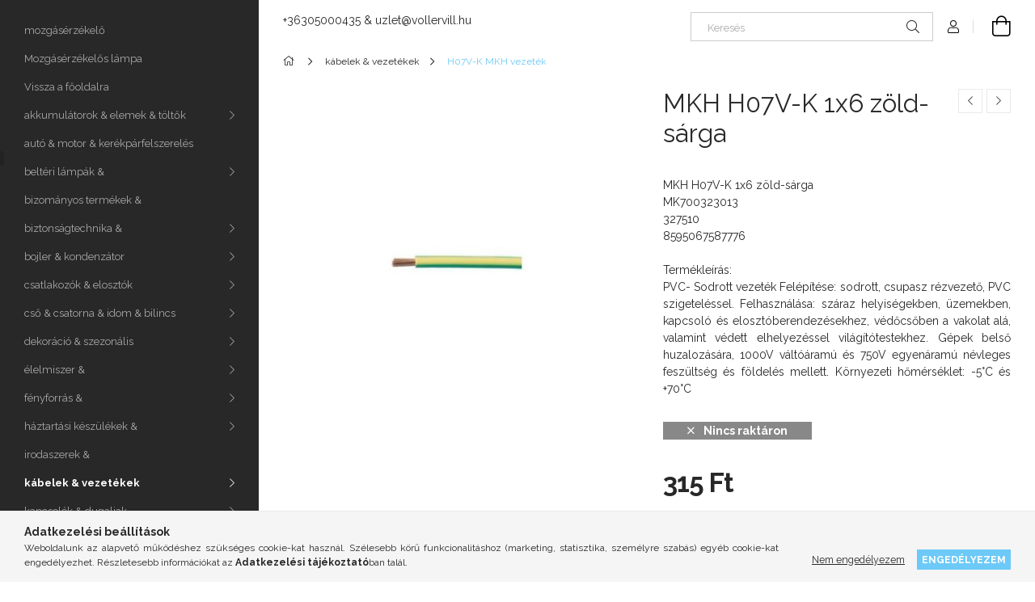

--- FILE ---
content_type: text/html; charset=UTF-8
request_url: https://www.vollervill.hu/MKH-H07V-K-1x6-zold-sarga
body_size: 23539
content:
<!DOCTYPE html>
<html lang="hu">
<head>
    <meta charset="utf-8">
<meta name="description" content="MKH H07V-K 1x6 zöld-sárga, MKH H07V-K 1x6 zöld-sárga MK700323013 327510 8595067587776 Termékleírás: PVC- Sodrott vezeték Felépítése: sodrott, csupasz rézvezető,">
<meta name="robots" content="index, follow">
<meta http-equiv="X-UA-Compatible" content="IE=Edge">
<meta property="og:site_name" content="vollervill.hu" />
<meta property="og:title" content="MKH H07V-K 1x6 zöld-sárga - vollervill.hu">
<meta property="og:description" content="MKH H07V-K 1x6 zöld-sárga, MKH H07V-K 1x6 zöld-sárga MK700323013 327510 8595067587776 Termékleírás: PVC- Sodrott vezeték Felépítése: sodrott, csupasz rézvezető,">
<meta property="og:type" content="product">
<meta property="og:url" content="https://www.vollervill.hu/MKH-H07V-K-1x6-zold-sarga">
<meta property="og:image" content="https://www.vollervill.hu/img/30786/327510/327510.jpg">
<meta name="google-site-verification" content="EeMO87FQ37gGh8loKt9MLZm2J_R9PZVRCM6Gp7i60UE">
<meta name="theme-color" content="#818489">
<meta name="msapplication-TileColor" content="#818489">
<meta name="mobile-web-app-capable" content="yes">
<meta name="apple-mobile-web-app-capable" content="yes">
<meta name="MobileOptimized" content="320">
<meta name="HandheldFriendly" content="true">

<title>MKH H07V-K 1x6 zöld-sárga - vollervill.hu</title>


<script>
var service_type="shop";
var shop_url_main="https://www.vollervill.hu";
var actual_lang="hu";
var money_len="0";
var money_thousend=" ";
var money_dec=",";
var shop_id=30786;
var unas_design_url="https:"+"/"+"/"+"www.vollervill.hu"+"/"+"!common_design"+"/"+"base"+"/"+"001900"+"/";
var unas_design_code='001900';
var unas_base_design_code='1900';
var unas_design_ver=4;
var unas_design_subver=6;
var unas_shop_url='https://www.vollervill.hu';
var responsive="yes";
var price_nullcut_disable=1;
var config_plus=new Array();
config_plus['product_tooltip']=1;
config_plus['cart_redirect']=1;
config_plus['money_type']='Ft';
config_plus['money_type_display']='Ft';
var lang_text=new Array();

var UNAS = UNAS || {};
UNAS.shop={"base_url":'https://www.vollervill.hu',"domain":'www.vollervill.hu',"username":'vollervill.unas.hu',"id":30786,"lang":'hu',"currency_type":'Ft',"currency_code":'HUF',"currency_rate":'1',"currency_length":0,"base_currency_length":0,"canonical_url":'https://www.vollervill.hu/MKH-H07V-K-1x6-zold-sarga'};
UNAS.design={"code":'001900',"page":'product_details'};
UNAS.api_auth="339564d0686c78da2a3434331b7fd4f8";
UNAS.customer={"email":'',"id":0,"group_id":0,"without_registration":0};
UNAS.shop["category_id"]="507342";
UNAS.shop["sku"]="327510";
UNAS.shop["product_id"]="199349035";
UNAS.shop["only_private_customer_can_purchase"] = false;
 

UNAS.text = {
    "button_overlay_close": `Bezár`,
    "popup_window": `Felugró ablak`,
    "list": `lista`,
    "updating_in_progress": `frissítés folyamatban`,
    "updated": `frissítve`,
    "is_opened": `megnyitva`,
    "is_closed": `bezárva`,
    "deleted": `törölve`,
    "consent_granted": `hozzájárulás megadva`,
    "consent_rejected": `hozzájárulás elutasítva`,
    "field_is_incorrect": `mező hibás`,
    "error_title": `Hiba!`,
    "product_variants": `termék változatok`,
    "product_added_to_cart": `A termék a kosárba került`,
    "product_added_to_cart_with_qty_problem": `A termékből csak [qty_added_to_cart] [qty_unit] került kosárba`,
    "product_removed_from_cart": `A termék törölve a kosárból`,
    "reg_title_name": `Név`,
    "reg_title_company_name": `Cégnév`,
    "number_of_items_in_cart": `Kosárban lévő tételek száma`,
    "cart_is_empty": `A kosár üres`,
    "cart_updated": `A kosár frissült`
};


UNAS.text["delete_from_compare"]= `Törlés összehasonlításból`;
UNAS.text["comparison"]= `Összehasonlítás`;

UNAS.text["delete_from_favourites"]= `Törlés a kedvencek közül`;
UNAS.text["add_to_favourites"]= `Kedvencekhez`;






window.lazySizesConfig=window.lazySizesConfig || {};
window.lazySizesConfig.loadMode=1;
window.lazySizesConfig.loadHidden=false;

window.dataLayer = window.dataLayer || [];
function gtag(){dataLayer.push(arguments)};
gtag('js', new Date());
</script>

<script src="https://www.vollervill.hu/!common_packages/jquery/jquery-3.2.1.js?mod_time=1682493229"></script>
<script src="https://www.vollervill.hu/!common_packages/jquery/plugins/migrate/migrate.js?mod_time=1682493229"></script>
<script src="https://www.vollervill.hu/!common_packages/jquery/plugins/autocomplete/autocomplete.js?mod_time=1751447086"></script>
<script src="https://www.vollervill.hu/!common_packages/jquery/plugins/tools/overlay/overlay.js?mod_time=1759905183"></script>
<script src="https://www.vollervill.hu/!common_packages/jquery/plugins/tools/toolbox/toolbox.expose.js?mod_time=1725518406"></script>
<script src="https://www.vollervill.hu/!common_packages/jquery/plugins/lazysizes/lazysizes.min.js?mod_time=1682493229"></script>
<script src="https://www.vollervill.hu/!common_packages/jquery/own/shop_common/exploded/common.js?mod_time=1764831093"></script>
<script src="https://www.vollervill.hu/!common_packages/jquery/own/shop_common/exploded/common_overlay.js?mod_time=1759905183"></script>
<script src="https://www.vollervill.hu/!common_packages/jquery/own/shop_common/exploded/common_shop_popup.js?mod_time=1759905183"></script>
<script src="https://www.vollervill.hu/!common_packages/jquery/own/shop_common/exploded/page_product_details.js?mod_time=1751447086"></script>
<script src="https://www.vollervill.hu/!common_packages/jquery/own/shop_common/exploded/function_favourites.js?mod_time=1725525526"></script>
<script src="https://www.vollervill.hu/!common_packages/jquery/own/shop_common/exploded/function_compare.js?mod_time=1751447086"></script>
<script src="https://www.vollervill.hu/!common_packages/jquery/plugins/hoverintent/hoverintent.js?mod_time=1682493229"></script>
<script src="https://www.vollervill.hu/!common_packages/jquery/own/shop_tooltip/shop_tooltip.js?mod_time=1759905183"></script>
<script src="https://www.vollervill.hu/!common_design/base/001900/main.js?mod_time=1759905183"></script>
<script src="https://www.vollervill.hu/!common_packages/jquery/plugins/perfectscrollbar/perfect-scrollbar-1.4.0/perfect-scrollbar.min.js?mod_time=1682493229"></script>
<script src="https://www.vollervill.hu/!common_packages/jquery/plugins/swiper/swiper-bundle.min.js?mod_time=1682493229"></script>
<script src="https://www.vollervill.hu/!common_packages/jquery/plugins/toastr/toastr.min.js?mod_time=1682493229"></script>
<script src="https://www.vollervill.hu/!common_packages/jquery/plugins/tippy/popper-2.4.4.min.js?mod_time=1682493229"></script>
<script src="https://www.vollervill.hu/!common_packages/jquery/plugins/tippy/tippy-bundle.umd.min.js?mod_time=1682493229"></script>
<script src="https://www.vollervill.hu/!common_packages/jquery/plugins/photoswipe/photoswipe.min.js?mod_time=1682493229"></script>
<script src="https://www.vollervill.hu/!common_packages/jquery/plugins/photoswipe/photoswipe-ui-default.min.js?mod_time=1682493229"></script>

<link href="https://www.vollervill.hu/temp/shop_30786_faa51f6b014adad09b11458433a0b1ed.css?mod_time=1768559825" rel="stylesheet" type="text/css">

<link href="https://www.vollervill.hu/MKH-H07V-K-1x6-zold-sarga" rel="canonical">
<link href="https://www.vollervill.hu/shop_ordered/30786/design_pic/favicon.ico" rel="shortcut icon">
<script>
        var google_consent=1;
    
        gtag('consent', 'default', {
           'ad_storage': 'denied',
           'ad_user_data': 'denied',
           'ad_personalization': 'denied',
           'analytics_storage': 'denied',
           'functionality_storage': 'denied',
           'personalization_storage': 'denied',
           'security_storage': 'granted'
        });

    
        gtag('consent', 'update', {
           'ad_storage': 'denied',
           'ad_user_data': 'denied',
           'ad_personalization': 'denied',
           'analytics_storage': 'denied',
           'functionality_storage': 'denied',
           'personalization_storage': 'denied',
           'security_storage': 'granted'
        });

        </script>
    <script async src="https://www.googletagmanager.com/gtag/js?id=UA-61505668-1"></script>    <script>
    gtag('config', 'UA-61505668-1');

        </script>
        <script>
    var google_analytics=1;

                gtag('event', 'view_item', {
              "currency": "HUF",
              "value": '315',
              "items": [
                  {
                      "item_id": "327510",
                      "item_name": "MKH H07V-K 1x6 zöld-sárga",
                      "item_category": "kábelek & vezetékek/H07V-K MKH vezeték",
                      "price": '315'
                  }
              ],
              'non_interaction': true
            });
               </script>
       <script>
        var google_ads=1;

                gtag('event','remarketing', {
            'ecomm_pagetype': 'product',
            'ecomm_prodid': ["327510"],
            'ecomm_totalvalue': 315        });
            </script>
        <!-- Google Tag Manager -->
    <script>(function(w,d,s,l,i){w[l]=w[l]||[];w[l].push({'gtm.start':
            new Date().getTime(),event:'gtm.js'});var f=d.getElementsByTagName(s)[0],
            j=d.createElement(s),dl=l!='dataLayer'?'&l='+l:'';j.async=true;j.src=
            'https://www.googletagmanager.com/gtm.js?id='+i+dl;f.parentNode.insertBefore(j,f);
        })(window,document,'script','dataLayer','GTM-PNNJVQ3');</script>
    <!-- End Google Tag Manager -->

    

<script src="https://www.onlinepenztarca.hu/js/onlinepenztarcajs.js?btr=rQ6wu-g77S6-IBFvX-Gf4yg" async></script>


    <meta content="width=device-width, initial-scale=1.0" name="viewport">
	<link rel="preload" href="https://www.vollervill.hu/!common_design/own/fonts/1800/customicons/custom-icons.woff2" as="font" type="font/woff2" crossorigin>
    <link rel="preconnect" href="https://fonts.gstatic.com">
    <link rel="preload" href="https://fonts.googleapis.com/css2?family=Raleway:wght@400;700&display=swap" as="style">
    <link rel="stylesheet" href="https://fonts.googleapis.com/css2?family=Raleway:wght@400;700&display=swap" media="print" onload="this.media='all'">
    <noscript>
        <link rel="stylesheet" href="https://fonts.googleapis.com/css2?family=Raleway:wght@400;700&display=swap">
    </noscript>

    
    
    
    
    
    

    
    
    
    



                                       <style>
                .banner_start_big-wrapper .swiper-slide {
                    padding-top: calc(75.0561797753%);
                }
                 @media (max-width: 991.98px){ .banner_start_big-wrapper .swiper-slide { padding-top: calc(75%);}}                  @media (max-width: 767.98px){ .banner_start_big-wrapper .swiper-slide { padding-top: calc(74.9668874172%);}}                  @media (max-width: 575.98px){ .banner_start_big-wrapper .swiper-slide { padding-top: calc(74.954954955%);}}                 </style>

                                    <link rel="preload" media="(max-width: 364.98px)" imagesrcset="https://www.vollervill.hu/!common_design/custom/vollervill.unas.hu/element/layout_hu_banner_start_big-755_1_xxsmall.jpg?time=1755857708 1x, https://www.vollervill.hu/!common_design/custom/vollervill.unas.hu/element/layout_hu_banner_start_big-755_1_xxsmall_retina.jpg?time=1755857708 2x" href="https://www.vollervill.hu/!common_design/custom/vollervill.unas.hu/element/layout_hu_banner_start_big-755_1_xxsmall.jpg?time=1755857708" as="image">
                                                    <link rel="preload" media="(min-width: 365px) and (max-width: 413.98px)" imagesrcset="https://www.vollervill.hu/!common_design/custom/vollervill.unas.hu/element/layout_hu_banner_start_big-755_1_xsmall.jpg?time=1755857708 1x, https://www.vollervill.hu/!common_design/custom/vollervill.unas.hu/element/layout_hu_banner_start_big-755_1_xsmall_retina.jpg?time=1755857708 2x" href="https://www.vollervill.hu/!common_design/custom/vollervill.unas.hu/element/layout_hu_banner_start_big-755_1_xsmall.jpg?time=1755857708" as="image">
                                                    <link rel="preload" media="(min-width: 414px) and (max-width: 575.98px)" imagesrcset="https://www.vollervill.hu/!common_design/custom/vollervill.unas.hu/element/layout_hu_banner_start_big-755_1_small.jpg?time=1755857708 1x, https://www.vollervill.hu/!common_design/custom/vollervill.unas.hu/element/layout_hu_banner_start_big-755_1_small_retina.jpg?time=1755857708 2x" href="https://www.vollervill.hu/!common_design/custom/vollervill.unas.hu/element/layout_hu_banner_start_big-755_1_small.jpg?time=1755857708" as="image">
                                                    <link rel="preload" media="(min-width: 576px) and (max-width: 767.98px)" imagesrcset="https://www.vollervill.hu/!common_design/custom/vollervill.unas.hu/element/layout_hu_banner_start_big-755_1_medium.jpg?time=1755857708 1x, https://www.vollervill.hu/!common_design/custom/vollervill.unas.hu/element/layout_hu_banner_start_big-755_1_medium_retina.jpg?time=1755857708 2x" href="https://www.vollervill.hu/!common_design/custom/vollervill.unas.hu/element/layout_hu_banner_start_big-755_1_medium.jpg?time=1755857708" as="image">
                                                    <link rel="preload" media="(min-width: 768px) and (max-width: 991.98px)" imagesrcset="https://www.vollervill.hu/!common_design/custom/vollervill.unas.hu/element/layout_hu_banner_start_big-755_1_large.jpg?time=1755857708 1x, https://www.vollervill.hu/!common_design/custom/vollervill.unas.hu/element/layout_hu_banner_start_big-755_1_large_retina.jpg?time=1755857708 2x" href="https://www.vollervill.hu/!common_design/custom/vollervill.unas.hu/element/layout_hu_banner_start_big-755_1_large.jpg?time=1755857708" as="image">
                                                    <link rel="preload" media="(min-width: 992px) and (max-width: 1199.98px)" imagesrcset="https://www.vollervill.hu/!common_design/custom/vollervill.unas.hu/element/layout_hu_banner_start_big-755_1_xlarge.jpg?time=1755857708 1x, https://www.vollervill.hu/!common_design/custom/vollervill.unas.hu/element/layout_hu_banner_start_big-755_1_xlarge_retina.jpg?time=1755857708 2x" href="https://www.vollervill.hu/!common_design/custom/vollervill.unas.hu/element/layout_hu_banner_start_big-755_1_xlarge.jpg?time=1755857708" as="image">
                                            <link rel="preload" media="(min-width: 1200px) and (max-width: 1439.98px)" imagesrcset="https://www.vollervill.hu/!common_design/custom/vollervill.unas.hu/element/layout_hu_banner_start_big-755_1_xxlarge.jpg?time=1755857708 1x, https://www.vollervill.hu/!common_design/custom/vollervill.unas.hu/element/layout_hu_banner_start_big-755_1_xxlarge_retina.jpg?time=1755857708 2x" href="https://www.vollervill.hu/!common_design/custom/vollervill.unas.hu/element/layout_hu_banner_start_big-755_1_xxlarge.jpg?time=1755857708" as="image">
                                                            <link rel="preload" media="(min-width: 1440px)" imagesrcset="https://www.vollervill.hu/!common_design/custom/vollervill.unas.hu/element/layout_hu_banner_start_big-755_1_default.jpg?time=1755857708 1x, https://www.vollervill.hu/!common_design/custom/vollervill.unas.hu/element/layout_hu_banner_start_big-755_1_default_retina.jpg?time=1755857708 2x" href="https://www.vollervill.hu/!common_design/custom/vollervill.unas.hu/element/layout_hu_banner_start_big-755_1_default.jpg?time=1755857708" as="image">
                                                                                        
    


                                            <style>
                 .start_item_1-wrapper {padding-top: calc(59.3377483444%);}
                  @media (max-width: 991.98px){ .start_item_1-wrapper { padding-top: calc(59.3377483444%);}}                   @media (max-width: 767.98px){ .start_item_1-wrapper { padding-top: calc(59.3377483444%);}}                   @media (max-width: 575.98px){ .start_item_1-wrapper { padding-top: calc(59.3377483444%);}}                  </style>
                           
    


                                            <style>
                 .start_item_2-wrapper {padding-top: calc(59.3377483444%);}
                  @media (max-width: 991.98px){ .start_item_2-wrapper { padding-top: calc(59.3377483444%);}}                   @media (max-width: 767.98px){ .start_item_2-wrapper { padding-top: calc(59.3377483444%);}}                   @media (max-width: 575.98px){ .start_item_2-wrapper { padding-top: calc(59.3377483444%);}}                  </style>
                           
    
    



                        
                        
    
    
    
    
</head>






<body class='design_ver4 design_subver1 design_subver2 design_subver3 design_subver4 design_subver5 design_subver6' id="ud_shop_artdet">
    <!-- Google Tag Manager (noscript) -->
    <noscript><iframe src="https://www.googletagmanager.com/ns.html?id=GTM-PNNJVQ3"
                      height="0" width="0" style="display:none;visibility:hidden"></iframe></noscript>
    <!-- End Google Tag Manager (noscript) -->
        <div id="fb-root"></div>
    <script>
        window.fbAsyncInit = function() {
            FB.init({
                xfbml            : true,
                version          : 'v22.0'
            });
        };
    </script>
    <script async defer crossorigin="anonymous" src="https://connect.facebook.net/hu_HU/sdk.js"></script>
    <div id="image_to_cart" style="display:none; position:absolute; z-index:100000;"></div>
<div class="overlay_common overlay_warning" id="overlay_cart_add"></div>
<script>$(document).ready(function(){ overlay_init("cart_add",{"onBeforeLoad":false}); });</script>
<div id="overlay_login_outer"></div>	
	<script>
	$(document).ready(function(){
	    var login_redir_init="";

		$("#overlay_login_outer").overlay({
			onBeforeLoad: function() {
                var login_redir_temp=login_redir_init;
                if (login_redir_act!="") {
                    login_redir_temp=login_redir_act;
                    login_redir_act="";
                }

									$.ajax({
						type: "GET",
						async: true,
						url: "https://www.vollervill.hu/shop_ajax/ajax_popup_login.php",
						data: {
							shop_id:"30786",
							lang_master:"hu",
                            login_redir:login_redir_temp,
							explicit:"ok",
							get_ajax:"1"
						},
						success: function(data){
							$("#overlay_login_outer").html(data);
							if (unas_design_ver >= 5) $("#overlay_login_outer").modal('show');
							$('#overlay_login1 input[name=shop_pass_login]').keypress(function(e) {
								var code = e.keyCode ? e.keyCode : e.which;
								if(code.toString() == 13) {		
									document.form_login_overlay.submit();		
								}	
							});	
						}
					});
								},
			top: 50,
			mask: {
	color: "#000000",
	loadSpeed: 200,
	maskId: "exposeMaskOverlay",
	opacity: 0.7
},
			closeOnClick: (config_plus['overlay_close_on_click_forced'] === 1),
			onClose: function(event, overlayIndex) {
				$("#login_redir").val("");
			},
			load: false
		});
		
			});
	function overlay_login() {
		$(document).ready(function(){
			$("#overlay_login_outer").overlay().load();
		});
	}
	function overlay_login_remind() {
        if (unas_design_ver >= 5) {
            $("#overlay_remind").overlay().load();
        } else {
            $(document).ready(function () {
                $("#overlay_login_outer").overlay().close();
                setTimeout('$("#overlay_remind").overlay().load();', 250);
            });
        }
	}

    var login_redir_act="";
    function overlay_login_redir(redir) {
        login_redir_act=redir;
        $("#overlay_login_outer").overlay().load();
    }
	</script>  
	<div class="overlay_common overlay_info" id="overlay_remind"></div>
<script>$(document).ready(function(){ overlay_init("remind",[]); });</script>

	<script>
    	function overlay_login_error_remind() {
		$(document).ready(function(){
			load_login=0;
			$("#overlay_error").overlay().close();
			setTimeout('$("#overlay_remind").overlay().load();', 250);	
		});
	}
	</script>  
	<div class="overlay_common overlay_info" id="overlay_newsletter"></div>
<script>$(document).ready(function(){ overlay_init("newsletter",[]); });</script>

<script>
function overlay_newsletter() {
    $(document).ready(function(){
        $("#overlay_newsletter").overlay().load();
    });
}
</script>
<div class="overlay_common overlay_error" id="overlay_script"></div>
<script>$(document).ready(function(){ overlay_init("script",[]); });</script>
    <script>
    $(document).ready(function() {
        $.ajax({
            type: "GET",
            url: "https://www.vollervill.hu/shop_ajax/ajax_stat.php",
            data: {master_shop_id:"30786",get_ajax:"1"}
        });
    });
    </script>
    

<div id="container" class="page_shop_artdet_327510 position-relative d-flex filter-in-subcategory-disabled">
    <div class="col-fix-custom-1 side-dropdown" data-content-for=".side-btn, .filter-btn" data-content-direction="left">
        <section class="main-left">
            <div class="main-left__inner h-100">
                <button class="main-left__close-btn btn-close d-xl-none" data-btn-for=".side-dropdown" type="button" aria-label="Bezár"></button>
                <div class="main-left__content d-flex flex-column">
                    <header class="main-left__header">
                        
                    </header>
                    <div class="box_container main-menus has-toggle-button">
                        <div class="box">
                            <div id="main-menus-content" class="box__content main-menus__content js-main-menus-content has-maxheight is-active">
                                    <ul class="cat-menus level-0" data-level="cat-level-0">
                                <li class='cat-menu js-cat-menu-475121' data-id="475121">
            <span class="cat-menu__name" >
                <a class='cat-menu__link' href='https://www.vollervill.hu/mozgaserzekelo' >                    mozgásérzékelő                    </a>            </span>
                            </li>
                                <li class='cat-menu js-cat-menu-412182' data-id="412182">
            <span class="cat-menu__name" >
                <a class='cat-menu__link' href='https://www.vollervill.hu/Mozgaserzekelos-lampa' >                    Mozgásérzékelős lámpa                    </a>            </span>
                            </li>
                                <li class='cat-menu js-cat-menu-841508' data-id="841508">
            <span class="cat-menu__name" >
                <a class='cat-menu__link' href='https://www.vollervill.hu/?source_cat=841508' >                    Vissza a főoldalra                    </a>            </span>
                            </li>
                                <li class='cat-menu has-child js-cat-menu-473430' data-id="473430">
            <span class="cat-menu__name" onclick="catSubLoad('473430','https://www.vollervill.hu/shop_ajax/ajax_box_cat.php?get_ajax=1&type=layout&change_lang=hu&level=1&key=473430&box_var_name=shop_cat&box_var_layout_cache=1&box_var_expand_cache=yes&box_var_layout_level0=0&box_var_layout=1&box_var_ajax=1&box_var_section=content&box_var_highlight=yes&box_var_type=expand&box_var_div=no');">
                                    akkumulátorok & elemek & töltők                                </span>
                            </li>
                                <li class='cat-menu js-cat-menu-412956' data-id="412956">
            <span class="cat-menu__name" >
                <a class='cat-menu__link' href='https://www.vollervill.hu/auto-motor-kerekparfelszereles' >                    autó & motor & kerékpárfelszerelés                    </a>            </span>
                            </li>
                                <li class='cat-menu has-child js-cat-menu-714005' data-id="714005">
            <span class="cat-menu__name" onclick="catSubLoad('714005','https://www.vollervill.hu/shop_ajax/ajax_box_cat.php?get_ajax=1&type=layout&change_lang=hu&level=1&key=714005&box_var_name=shop_cat&box_var_layout_cache=1&box_var_expand_cache=yes&box_var_layout_level0=0&box_var_layout=1&box_var_ajax=1&box_var_section=content&box_var_highlight=yes&box_var_type=expand&box_var_div=no');">
                                    beltéri lámpák &                                </span>
                            </li>
                                <li class='cat-menu js-cat-menu-674673' data-id="674673">
            <span class="cat-menu__name" >
                <a class='cat-menu__link' href='https://www.vollervill.hu/bizomanyos-termekek' >                    bizományos termékek &                    </a>            </span>
                            </li>
                                <li class='cat-menu has-child js-cat-menu-286280' data-id="286280">
            <span class="cat-menu__name" onclick="catSubLoad('286280','https://www.vollervill.hu/shop_ajax/ajax_box_cat.php?get_ajax=1&type=layout&change_lang=hu&level=1&key=286280&box_var_name=shop_cat&box_var_layout_cache=1&box_var_expand_cache=yes&box_var_layout_level0=0&box_var_layout=1&box_var_ajax=1&box_var_section=content&box_var_highlight=yes&box_var_type=expand&box_var_div=no');">
                                    biztonságtechnika &                                </span>
                            </li>
                                <li class='cat-menu has-child js-cat-menu-285421' data-id="285421">
            <span class="cat-menu__name" onclick="catSubLoad('285421','https://www.vollervill.hu/shop_ajax/ajax_box_cat.php?get_ajax=1&type=layout&change_lang=hu&level=1&key=285421&box_var_name=shop_cat&box_var_layout_cache=1&box_var_expand_cache=yes&box_var_layout_level0=0&box_var_layout=1&box_var_ajax=1&box_var_section=content&box_var_highlight=yes&box_var_type=expand&box_var_div=no');">
                                    bojler & kondenzátor                                </span>
                            </li>
                                <li class='cat-menu has-child js-cat-menu-905438' data-id="905438">
            <span class="cat-menu__name" onclick="catSubLoad('905438','https://www.vollervill.hu/shop_ajax/ajax_box_cat.php?get_ajax=1&type=layout&change_lang=hu&level=1&key=905438&box_var_name=shop_cat&box_var_layout_cache=1&box_var_expand_cache=yes&box_var_layout_level0=0&box_var_layout=1&box_var_ajax=1&box_var_section=content&box_var_highlight=yes&box_var_type=expand&box_var_div=no');">
                                    csatlakozók & elosztók                                </span>
                            </li>
                                <li class='cat-menu has-child js-cat-menu-998317' data-id="998317">
            <span class="cat-menu__name" onclick="catSubLoad('998317','https://www.vollervill.hu/shop_ajax/ajax_box_cat.php?get_ajax=1&type=layout&change_lang=hu&level=1&key=998317&box_var_name=shop_cat&box_var_layout_cache=1&box_var_expand_cache=yes&box_var_layout_level0=0&box_var_layout=1&box_var_ajax=1&box_var_section=content&box_var_highlight=yes&box_var_type=expand&box_var_div=no');">
                                    cső & csatorna & idom & bilincs                                </span>
                            </li>
                                <li class='cat-menu has-child js-cat-menu-401889' data-id="401889">
            <span class="cat-menu__name" onclick="catSubLoad('401889','https://www.vollervill.hu/shop_ajax/ajax_box_cat.php?get_ajax=1&type=layout&change_lang=hu&level=1&key=401889&box_var_name=shop_cat&box_var_layout_cache=1&box_var_expand_cache=yes&box_var_layout_level0=0&box_var_layout=1&box_var_ajax=1&box_var_section=content&box_var_highlight=yes&box_var_type=expand&box_var_div=no');">
                                    dekoráció & szezonális                                </span>
                            </li>
                                <li class='cat-menu has-child js-cat-menu-351019' data-id="351019">
            <span class="cat-menu__name" onclick="catSubLoad('351019','https://www.vollervill.hu/shop_ajax/ajax_box_cat.php?get_ajax=1&type=layout&change_lang=hu&level=1&key=351019&box_var_name=shop_cat&box_var_layout_cache=1&box_var_expand_cache=yes&box_var_layout_level0=0&box_var_layout=1&box_var_ajax=1&box_var_section=content&box_var_highlight=yes&box_var_type=expand&box_var_div=no');">
                                    élelmiszer &                                </span>
                            </li>
                                <li class='cat-menu has-child js-cat-menu-842593' data-id="842593">
            <span class="cat-menu__name" onclick="catSubLoad('842593','https://www.vollervill.hu/shop_ajax/ajax_box_cat.php?get_ajax=1&type=layout&change_lang=hu&level=1&key=842593&box_var_name=shop_cat&box_var_layout_cache=1&box_var_expand_cache=yes&box_var_layout_level0=0&box_var_layout=1&box_var_ajax=1&box_var_section=content&box_var_highlight=yes&box_var_type=expand&box_var_div=no');">
                                    fényforrás &                                </span>
                            </li>
                                <li class='cat-menu has-child js-cat-menu-351303' data-id="351303">
            <span class="cat-menu__name" onclick="catSubLoad('351303','https://www.vollervill.hu/shop_ajax/ajax_box_cat.php?get_ajax=1&type=layout&change_lang=hu&level=1&key=351303&box_var_name=shop_cat&box_var_layout_cache=1&box_var_expand_cache=yes&box_var_layout_level0=0&box_var_layout=1&box_var_ajax=1&box_var_section=content&box_var_highlight=yes&box_var_type=expand&box_var_div=no');">
                                    háztartási készülékek &                                </span>
                            </li>
                                <li class='cat-menu js-cat-menu-484881' data-id="484881">
            <span class="cat-menu__name" >
                <a class='cat-menu__link' href='https://www.vollervill.hu/irodaszerek' >                    irodaszerek &                    </a>            </span>
                            </li>
                                <li class='cat-menu has-child js-cat-menu-289463' data-id="289463">
            <span class="cat-menu__name" onclick="catSubLoad('289463','https://www.vollervill.hu/shop_ajax/ajax_box_cat.php?get_ajax=1&type=layout&change_lang=hu&level=1&key=289463&box_var_name=shop_cat&box_var_layout_cache=1&box_var_expand_cache=yes&box_var_layout_level0=0&box_var_layout=1&box_var_ajax=1&box_var_section=content&box_var_highlight=yes&box_var_type=expand&box_var_div=no');">
                                    kábelek & vezetékek                                </span>
                            </li>
                                <li class='cat-menu has-child js-cat-menu-547578' data-id="547578">
            <span class="cat-menu__name" onclick="catSubLoad('547578','https://www.vollervill.hu/shop_ajax/ajax_box_cat.php?get_ajax=1&type=layout&change_lang=hu&level=1&key=547578&box_var_name=shop_cat&box_var_layout_cache=1&box_var_expand_cache=yes&box_var_layout_level0=0&box_var_layout=1&box_var_ajax=1&box_var_section=content&box_var_highlight=yes&box_var_type=expand&box_var_div=no');">
                                    kapcsolók & dugaljak                                </span>
                            </li>
                                <li class='cat-menu has-child js-cat-menu-170944' data-id="170944">
            <span class="cat-menu__name" onclick="catSubLoad('170944','https://www.vollervill.hu/shop_ajax/ajax_box_cat.php?get_ajax=1&type=layout&change_lang=hu&level=1&key=170944&box_var_name=shop_cat&box_var_layout_cache=1&box_var_expand_cache=yes&box_var_layout_level0=0&box_var_layout=1&box_var_ajax=1&box_var_section=content&box_var_highlight=yes&box_var_type=expand&box_var_div=no');">
                                    kismegszakító & áramvédő                                </span>
                            </li>
                                <li class='cat-menu has-child js-cat-menu-513357' data-id="513357">
            <span class="cat-menu__name" onclick="catSubLoad('513357','https://www.vollervill.hu/shop_ajax/ajax_box_cat.php?get_ajax=1&type=layout&change_lang=hu&level=1&key=513357&box_var_name=shop_cat&box_var_layout_cache=1&box_var_expand_cache=yes&box_var_layout_level0=0&box_var_layout=1&box_var_ajax=1&box_var_section=content&box_var_highlight=yes&box_var_type=expand&box_var_div=no');">
                                    klíma & rézcső & konzol                                </span>
                            </li>
                                <li class='cat-menu js-cat-menu-123751' data-id="123751">
            <span class="cat-menu__name" >
                <a class='cat-menu__link' href='https://www.vollervill.hu/kontaktorok-magneskapcsolok' >                    kontaktorok & mágneskapcsolók                    </a>            </span>
                            </li>
                                <li class='cat-menu has-child js-cat-menu-159168' data-id="159168">
            <span class="cat-menu__name" onclick="catSubLoad('159168','https://www.vollervill.hu/shop_ajax/ajax_box_cat.php?get_ajax=1&type=layout&change_lang=hu&level=1&key=159168&box_var_name=shop_cat&box_var_layout_cache=1&box_var_expand_cache=yes&box_var_layout_level0=0&box_var_layout=1&box_var_ajax=1&box_var_section=content&box_var_highlight=yes&box_var_type=expand&box_var_div=no');">
                                    kötődobozok &  szerelvénydoboz                                </span>
                            </li>
                                <li class='cat-menu has-child js-cat-menu-495262' data-id="495262">
            <span class="cat-menu__name" onclick="catSubLoad('495262','https://www.vollervill.hu/shop_ajax/ajax_box_cat.php?get_ajax=1&type=layout&change_lang=hu&level=1&key=495262&box_var_name=shop_cat&box_var_layout_cache=1&box_var_expand_cache=yes&box_var_layout_level0=0&box_var_layout=1&box_var_ajax=1&box_var_section=content&box_var_highlight=yes&box_var_type=expand&box_var_div=no');">
                                    kültéri lámpák &                                </span>
                            </li>
                                <li class='cat-menu has-child js-cat-menu-929240' data-id="929240">
            <span class="cat-menu__name" onclick="catSubLoad('929240','https://www.vollervill.hu/shop_ajax/ajax_box_cat.php?get_ajax=1&type=layout&change_lang=hu&level=1&key=929240&box_var_name=shop_cat&box_var_layout_cache=1&box_var_expand_cache=yes&box_var_layout_level0=0&box_var_layout=1&box_var_ajax=1&box_var_section=content&box_var_highlight=yes&box_var_type=expand&box_var_div=no');">
                                    lakáselosztók &                                </span>
                            </li>
                                <li class='cat-menu has-child js-cat-menu-859977' data-id="859977">
            <span class="cat-menu__name" onclick="catSubLoad('859977','https://www.vollervill.hu/shop_ajax/ajax_box_cat.php?get_ajax=1&type=layout&change_lang=hu&level=1&key=859977&box_var_name=shop_cat&box_var_layout_cache=1&box_var_expand_cache=yes&box_var_layout_level0=0&box_var_layout=1&box_var_ajax=1&box_var_section=content&box_var_highlight=yes&box_var_type=expand&box_var_div=no');">
                                    LED szalag & fényforrás                                </span>
                            </li>
                                <li class='cat-menu has-child js-cat-menu-660962' data-id="660962">
            <span class="cat-menu__name" onclick="catSubLoad('660962','https://www.vollervill.hu/shop_ajax/ajax_box_cat.php?get_ajax=1&type=layout&change_lang=hu&level=1&key=660962&box_var_name=shop_cat&box_var_layout_cache=1&box_var_expand_cache=yes&box_var_layout_level0=0&box_var_layout=1&box_var_ajax=1&box_var_section=content&box_var_highlight=yes&box_var_type=expand&box_var_div=no');">
                                    mérőszekrények & tartozékok                                </span>
                            </li>
                                <li class='cat-menu has-child js-cat-menu-712091' data-id="712091">
            <span class="cat-menu__name" onclick="catSubLoad('712091','https://www.vollervill.hu/shop_ajax/ajax_box_cat.php?get_ajax=1&type=layout&change_lang=hu&level=1&key=712091&box_var_name=shop_cat&box_var_layout_cache=1&box_var_expand_cache=yes&box_var_layout_level0=0&box_var_layout=1&box_var_ajax=1&box_var_section=content&box_var_highlight=yes&box_var_type=expand&box_var_div=no');">
                                    mozgásérzékelő & alkonykapcsoló                                </span>
                            </li>
                                <li class='cat-menu js-cat-menu-228175' data-id="228175">
            <span class="cat-menu__name" >
                <a class='cat-menu__link' href='https://www.vollervill.hu/rele-idorele-kapcsoloora' >                    relé & időrelé & kapcsolóóra                    </a>            </span>
                            </li>
                                <li class='cat-menu has-child js-cat-menu-253469' data-id="253469">
            <span class="cat-menu__name" onclick="catSubLoad('253469','https://www.vollervill.hu/shop_ajax/ajax_box_cat.php?get_ajax=1&type=layout&change_lang=hu&level=1&key=253469&box_var_name=shop_cat&box_var_layout_cache=1&box_var_expand_cache=yes&box_var_layout_level0=0&box_var_layout=1&box_var_ajax=1&box_var_section=content&box_var_highlight=yes&box_var_type=expand&box_var_div=no');">
                                    rögzítés & tömítés                                </span>
                            </li>
                                <li class='cat-menu has-child js-cat-menu-825397' data-id="825397">
            <span class="cat-menu__name" onclick="catSubLoad('825397','https://www.vollervill.hu/shop_ajax/ajax_box_cat.php?get_ajax=1&type=layout&change_lang=hu&level=1&key=825397&box_var_name=shop_cat&box_var_layout_cache=1&box_var_expand_cache=yes&box_var_layout_level0=0&box_var_layout=1&box_var_ajax=1&box_var_section=content&box_var_highlight=yes&box_var_type=expand&box_var_div=no');">
                                    szerelési anyagok &                                </span>
                            </li>
                                <li class='cat-menu has-child js-cat-menu-870463' data-id="870463">
            <span class="cat-menu__name" onclick="catSubLoad('870463','https://www.vollervill.hu/shop_ajax/ajax_box_cat.php?get_ajax=1&type=layout&change_lang=hu&level=1&key=870463&box_var_name=shop_cat&box_var_layout_cache=1&box_var_expand_cache=yes&box_var_layout_level0=0&box_var_layout=1&box_var_ajax=1&box_var_section=content&box_var_highlight=yes&box_var_type=expand&box_var_div=no');">
                                    szerszámok & mérőeszközök                                </span>
                            </li>
                                <li class='cat-menu has-child js-cat-menu-574499' data-id="574499">
            <span class="cat-menu__name" onclick="catSubLoad('574499','https://www.vollervill.hu/shop_ajax/ajax_box_cat.php?get_ajax=1&type=layout&change_lang=hu&level=1&key=574499&box_var_name=shop_cat&box_var_layout_cache=1&box_var_expand_cache=yes&box_var_layout_level0=0&box_var_layout=1&box_var_ajax=1&box_var_section=content&box_var_highlight=yes&box_var_type=expand&box_var_div=no');">
                                    tápegységek & trafók 3V-240V                                </span>
                            </li>
                                <li class='cat-menu has-child js-cat-menu-690218' data-id="690218">
            <span class="cat-menu__name" onclick="catSubLoad('690218','https://www.vollervill.hu/shop_ajax/ajax_box_cat.php?get_ajax=1&type=layout&change_lang=hu&level=1&key=690218&box_var_name=shop_cat&box_var_layout_cache=1&box_var_expand_cache=yes&box_var_layout_level0=0&box_var_layout=1&box_var_ajax=1&box_var_section=content&box_var_highlight=yes&box_var_type=expand&box_var_div=no');">
                                    tisztító-, & takarítószerek                                </span>
                            </li>
                                <li class='cat-menu js-cat-menu-274424' data-id="274424">
            <span class="cat-menu__name" >
                <a class='cat-menu__link' href='https://www.vollervill.hu/tulfeszultsegvedelem-villamvedelem' >                    túlfeszültségvédelem & villámvédelem                    </a>            </span>
                            </li>
                                <li class='cat-menu has-child js-cat-menu-217519' data-id="217519">
            <span class="cat-menu__name" onclick="catSubLoad('217519','https://www.vollervill.hu/shop_ajax/ajax_box_cat.php?get_ajax=1&type=layout&change_lang=hu&level=1&key=217519&box_var_name=shop_cat&box_var_layout_cache=1&box_var_expand_cache=yes&box_var_layout_level0=0&box_var_layout=1&box_var_ajax=1&box_var_section=content&box_var_highlight=yes&box_var_type=expand&box_var_div=no');">
                                    beltéri lámpák                                </span>
                            </li>
                                <li class='cat-menu has-child js-cat-menu-966656' data-id="966656">
            <span class="cat-menu__name" onclick="catSubLoad('966656','https://www.vollervill.hu/shop_ajax/ajax_box_cat.php?get_ajax=1&type=layout&change_lang=hu&level=1&key=966656&box_var_name=shop_cat&box_var_layout_cache=1&box_var_expand_cache=yes&box_var_layout_level0=0&box_var_layout=1&box_var_ajax=1&box_var_section=content&box_var_highlight=yes&box_var_type=expand&box_var_div=no');">
                                    biztonságtechnika                                </span>
                            </li>
                                <li class='cat-menu has-child js-cat-menu-300028' data-id="300028">
            <span class="cat-menu__name" onclick="catSubLoad('300028','https://www.vollervill.hu/shop_ajax/ajax_box_cat.php?get_ajax=1&type=layout&change_lang=hu&level=1&key=300028&box_var_name=shop_cat&box_var_layout_cache=1&box_var_expand_cache=yes&box_var_layout_level0=0&box_var_layout=1&box_var_ajax=1&box_var_section=content&box_var_highlight=yes&box_var_type=expand&box_var_div=no');">
                                    kültéri lámpák                                </span>
                            </li>
                                <li class='cat-menu has-child js-cat-menu-398421' data-id="398421">
            <span class="cat-menu__name" onclick="catSubLoad('398421','https://www.vollervill.hu/shop_ajax/ajax_box_cat.php?get_ajax=1&type=layout&change_lang=hu&level=1&key=398421&box_var_name=shop_cat&box_var_layout_cache=1&box_var_expand_cache=yes&box_var_layout_level0=0&box_var_layout=1&box_var_ajax=1&box_var_section=content&box_var_highlight=yes&box_var_type=expand&box_var_div=no');">
                                    Spray-k                                </span>
                            </li>
                                <li class='cat-menu has-child js-cat-menu-800355' data-id="800355">
            <span class="cat-menu__name" onclick="catSubLoad('800355','https://www.vollervill.hu/shop_ajax/ajax_box_cat.php?get_ajax=1&type=layout&change_lang=hu&level=1&key=800355&box_var_name=shop_cat&box_var_layout_cache=1&box_var_expand_cache=yes&box_var_layout_level0=0&box_var_layout=1&box_var_ajax=1&box_var_section=content&box_var_highlight=yes&box_var_type=expand&box_var_div=no');">
                                    lakáselosztók                                </span>
                            </li>
                                <li class='cat-menu has-child js-cat-menu-249886' data-id="249886">
            <span class="cat-menu__name" onclick="catSubLoad('249886','https://www.vollervill.hu/shop_ajax/ajax_box_cat.php?get_ajax=1&type=layout&change_lang=hu&level=1&key=249886&box_var_name=shop_cat&box_var_layout_cache=1&box_var_expand_cache=yes&box_var_layout_level0=0&box_var_layout=1&box_var_ajax=1&box_var_section=content&box_var_highlight=yes&box_var_type=expand&box_var_div=no');">
                                    háztartási készülékek                                </span>
                            </li>
                                <li class='cat-menu js-cat-menu-524946' data-id="524946">
            <span class="cat-menu__name" >
                <a class='cat-menu__link' href='https://www.vollervill.hu/spl/524946/bizomanyos-termekek' >                    bizományos termékek                    </a>            </span>
                            </li>
                                <li class='cat-menu has-child js-cat-menu-961057' data-id="961057">
            <span class="cat-menu__name" onclick="catSubLoad('961057','https://www.vollervill.hu/shop_ajax/ajax_box_cat.php?get_ajax=1&type=layout&change_lang=hu&level=1&key=961057&box_var_name=shop_cat&box_var_layout_cache=1&box_var_expand_cache=yes&box_var_layout_level0=0&box_var_layout=1&box_var_ajax=1&box_var_section=content&box_var_highlight=yes&box_var_type=expand&box_var_div=no');">
                                    Bizományos- kiárusításos termékek                                </span>
                            </li>
                                <li class='cat-menu has-child js-cat-menu-290499' data-id="290499">
            <span class="cat-menu__name" onclick="catSubLoad('290499','https://www.vollervill.hu/shop_ajax/ajax_box_cat.php?get_ajax=1&type=layout&change_lang=hu&level=1&key=290499&box_var_name=shop_cat&box_var_layout_cache=1&box_var_expand_cache=yes&box_var_layout_level0=0&box_var_layout=1&box_var_ajax=1&box_var_section=content&box_var_highlight=yes&box_var_type=expand&box_var_div=no');">
                                    Csatlakozók, Elosztók                                </span>
                            </li>
                                <li class='cat-menu has-child js-cat-menu-649177' data-id="649177">
            <span class="cat-menu__name" onclick="catSubLoad('649177','https://www.vollervill.hu/shop_ajax/ajax_box_cat.php?get_ajax=1&type=layout&change_lang=hu&level=1&key=649177&box_var_name=shop_cat&box_var_layout_cache=1&box_var_expand_cache=yes&box_var_layout_level0=0&box_var_layout=1&box_var_ajax=1&box_var_section=content&box_var_highlight=yes&box_var_type=expand&box_var_div=no');">
                                    Hűtés-fűtés légtechnika                                </span>
                            </li>
                                <li class='cat-menu has-child js-cat-menu-185349' data-id="185349">
            <span class="cat-menu__name" onclick="catSubLoad('185349','https://www.vollervill.hu/shop_ajax/ajax_box_cat.php?get_ajax=1&type=layout&change_lang=hu&level=1&key=185349&box_var_name=shop_cat&box_var_layout_cache=1&box_var_expand_cache=yes&box_var_layout_level0=0&box_var_layout=1&box_var_ajax=1&box_var_section=content&box_var_highlight=yes&box_var_type=expand&box_var_div=no');">
                                    Bojlerek és alkatrészei, kondenzátor                                </span>
                            </li>
                                <li class='cat-menu has-child js-cat-menu-477133' data-id="477133">
            <span class="cat-menu__name" onclick="catSubLoad('477133','https://www.vollervill.hu/shop_ajax/ajax_box_cat.php?get_ajax=1&type=layout&change_lang=hu&level=1&key=477133&box_var_name=shop_cat&box_var_layout_cache=1&box_var_expand_cache=yes&box_var_layout_level0=0&box_var_layout=1&box_var_ajax=1&box_var_section=content&box_var_highlight=yes&box_var_type=expand&box_var_div=no');">
                                    Biztosítékbetét, NKI, NHU, DOL, NH, késes; üvegbiztosíték                                </span>
                            </li>
                                <li class='cat-menu has-child js-cat-menu-378102' data-id="378102">
            <span class="cat-menu__name" onclick="catSubLoad('378102','https://www.vollervill.hu/shop_ajax/ajax_box_cat.php?get_ajax=1&type=layout&change_lang=hu&level=1&key=378102&box_var_name=shop_cat&box_var_layout_cache=1&box_var_expand_cache=yes&box_var_layout_level0=0&box_var_layout=1&box_var_ajax=1&box_var_section=content&box_var_highlight=yes&box_var_type=expand&box_var_div=no');">
                                    Moduláris készülékek                                </span>
                            </li>
                                <li class='cat-menu has-child js-cat-menu-821355' data-id="821355">
            <span class="cat-menu__name" onclick="catSubLoad('821355','https://www.vollervill.hu/shop_ajax/ajax_box_cat.php?get_ajax=1&type=layout&change_lang=hu&level=1&key=821355&box_var_name=shop_cat&box_var_layout_cache=1&box_var_expand_cache=yes&box_var_layout_level0=0&box_var_layout=1&box_var_ajax=1&box_var_section=content&box_var_highlight=yes&box_var_type=expand&box_var_div=no');">
                                    Kapcsoló, dugalj                                 </span>
                            </li>
                                <li class='cat-menu has-child js-cat-menu-647240' data-id="647240">
            <span class="cat-menu__name" onclick="catSubLoad('647240','https://www.vollervill.hu/shop_ajax/ajax_box_cat.php?get_ajax=1&type=layout&change_lang=hu&level=1&key=647240&box_var_name=shop_cat&box_var_layout_cache=1&box_var_expand_cache=yes&box_var_layout_level0=0&box_var_layout=1&box_var_ajax=1&box_var_section=content&box_var_highlight=yes&box_var_type=expand&box_var_div=no');">
                                    Rögzítés, tömítés technika                                </span>
                            </li>
                                <li class='cat-menu has-child js-cat-menu-139265' data-id="139265">
            <span class="cat-menu__name" onclick="catSubLoad('139265','https://www.vollervill.hu/shop_ajax/ajax_box_cat.php?get_ajax=1&type=layout&change_lang=hu&level=1&key=139265&box_var_name=shop_cat&box_var_layout_cache=1&box_var_expand_cache=yes&box_var_layout_level0=0&box_var_layout=1&box_var_ajax=1&box_var_section=content&box_var_highlight=yes&box_var_type=expand&box_var_div=no');">
                                    Biztonságtechnika, készülék, érzékelő                                </span>
                            </li>
                                <li class='cat-menu has-child js-cat-menu-163680' data-id="163680">
            <span class="cat-menu__name" onclick="catSubLoad('163680','https://www.vollervill.hu/shop_ajax/ajax_box_cat.php?get_ajax=1&type=layout&change_lang=hu&level=1&key=163680&box_var_name=shop_cat&box_var_layout_cache=1&box_var_expand_cache=yes&box_var_layout_level0=0&box_var_layout=1&box_var_ajax=1&box_var_section=content&box_var_highlight=yes&box_var_type=expand&box_var_div=no');">
                                    Szerszámok                                </span>
                            </li>
                                <li class='cat-menu has-child js-cat-menu-883751' data-id="883751">
            <span class="cat-menu__name" onclick="catSubLoad('883751','https://www.vollervill.hu/shop_ajax/ajax_box_cat.php?get_ajax=1&type=layout&change_lang=hu&level=1&key=883751&box_var_name=shop_cat&box_var_layout_cache=1&box_var_expand_cache=yes&box_var_layout_level0=0&box_var_layout=1&box_var_ajax=1&box_var_section=content&box_var_highlight=yes&box_var_type=expand&box_var_div=no');">
                                    Csatorna, cső, idom, tartozék, bilincs                                 </span>
                            </li>
                                <li class='cat-menu has-child js-cat-menu-983679' data-id="983679">
            <span class="cat-menu__name" onclick="catSubLoad('983679','https://www.vollervill.hu/shop_ajax/ajax_box_cat.php?get_ajax=1&type=layout&change_lang=hu&level=1&key=983679&box_var_name=shop_cat&box_var_layout_cache=1&box_var_expand_cache=yes&box_var_layout_level0=0&box_var_layout=1&box_var_ajax=1&box_var_section=content&box_var_highlight=yes&box_var_type=expand&box_var_div=no');">
                                    Energiaelosztás, doboz, doboztető, lakáselosztó                                 </span>
                            </li>
                                <li class='cat-menu has-child js-cat-menu-215301' data-id="215301">
            <span class="cat-menu__name" onclick="catSubLoad('215301','https://www.vollervill.hu/shop_ajax/ajax_box_cat.php?get_ajax=1&type=layout&change_lang=hu&level=1&key=215301&box_var_name=shop_cat&box_var_layout_cache=1&box_var_expand_cache=yes&box_var_layout_level0=0&box_var_layout=1&box_var_ajax=1&box_var_section=content&box_var_highlight=yes&box_var_type=expand&box_var_div=no');">
                                    Szerelési anyagok                                </span>
                            </li>
                                <li class='cat-menu has-child js-cat-menu-320820' data-id="320820">
            <span class="cat-menu__name" onclick="catSubLoad('320820','https://www.vollervill.hu/shop_ajax/ajax_box_cat.php?get_ajax=1&type=layout&change_lang=hu&level=1&key=320820&box_var_name=shop_cat&box_var_layout_cache=1&box_var_expand_cache=yes&box_var_layout_level0=0&box_var_layout=1&box_var_ajax=1&box_var_section=content&box_var_highlight=yes&box_var_type=expand&box_var_div=no');">
                                    Vezeték, Kábel                                </span>
                            </li>
                                <li class='cat-menu has-child js-cat-menu-280743' data-id="280743">
            <span class="cat-menu__name" onclick="catSubLoad('280743','https://www.vollervill.hu/shop_ajax/ajax_box_cat.php?get_ajax=1&type=layout&change_lang=hu&level=1&key=280743&box_var_name=shop_cat&box_var_layout_cache=1&box_var_expand_cache=yes&box_var_layout_level0=0&box_var_layout=1&box_var_ajax=1&box_var_section=content&box_var_highlight=yes&box_var_type=expand&box_var_div=no');">
                                    Elem, akkumulátor                                </span>
                            </li>
                                <li class='cat-menu has-child js-cat-menu-425084' data-id="425084">
            <span class="cat-menu__name" onclick="catSubLoad('425084','https://www.vollervill.hu/shop_ajax/ajax_box_cat.php?get_ajax=1&type=layout&change_lang=hu&level=1&key=425084&box_var_name=shop_cat&box_var_layout_cache=1&box_var_expand_cache=yes&box_var_layout_level0=0&box_var_layout=1&box_var_ajax=1&box_var_section=content&box_var_highlight=yes&box_var_type=expand&box_var_div=no');">
                                    Ajtó, Kapu automatizálás                                </span>
                            </li>
                                <li class='cat-menu js-cat-menu-110976' data-id="110976">
            <span class="cat-menu__name" >
                <a class='cat-menu__link' href='https://www.vollervill.hu/spl/110976/Villamvedelem-foldeles' >                    Villámvédelem, földelés                    </a>            </span>
                            </li>
                                <li class='cat-menu js-cat-menu-627856' data-id="627856">
            <span class="cat-menu__name" >
                <a class='cat-menu__link' href='https://www.vollervill.hu/spl/627856/Autofelszereles' >                    Autófelszerelés                    </a>            </span>
                            </li>
                                <li class='cat-menu js-cat-menu-261728' data-id="261728">
            <span class="cat-menu__name" >
                <a class='cat-menu__link' href='https://www.vollervill.hu/spl/261728/Mozgaserzekelo-alkonykapcsolo' >                    Mozgásérzékelő, alkonykapcsoló                    </a>            </span>
                            </li>
            </ul>
    <script>
        function catSubLoad($id,$ajaxUrl){
            let catMenuEl = $('.cat-menu[data-id="'+$id+'"]');

            $.ajax({
                type: 'GET',
                url: $ajaxUrl,
                beforeSend: function(){
                    catMenuEl.addClass('ajax-loading');
                    setTimeout(function (){
                        if (!catMenuEl.hasClass('ajax-loaded')) {
                            catMenuEl.addClass('ajax-loader');
                        }
                    }, 500);
                },
                success:function(data){
                    catMenuEl.append(data);
                    catItemMarking();
                    $(".cat-menu__name:not(.is-processed)").each(CatPicHover);
                    $("> .cat-menu__name", catMenuEl).attr('onclick','catOpen($(this));').trigger('click');
                    catMenuEl.removeClass('ajax-loading ajax-loader').addClass('ajax-loaded');
                }
            });
        }
        function catBack($this) {
            var thisBackBtn = $this;
            var thisCatLevel = thisBackBtn.closest('[data-level]').data('level');
            /** remove opened class from children */
            thisBackBtn.closest('.js-sublist').find('.cat-menu.is-opened').removeClass('is-opened');
            /** remove opened class from parent */
            if (window.matchMedia('(max-width: 992px)').matches) {
                setTimeout(function() {
                    thisBackBtn.closest('.cat-menu.is-opened').removeClass('is-opened');
                }, 400);
            } else {
                thisBackBtn.closest('.cat-menu.is-opened').removeClass('is-opened');
            }
            $('html').removeClass(thisCatLevel +'-is-opened');
        }
        function catOpen($this) {
            var thisCatMenu = $this.parent();
            psInit(thisCatMenu.find('.js-sublist-inner').first());
            var thisMainMenusContent = $('.js-main-menus-content');
            var thisCatMenuList = thisCatMenu.closest('[data-level]');
            var thisCatLevel = thisCatMenuList.data('level');

            if (thisCatLevel === "cat-level-0") {
                /*remove is-opened class form the rest menus (cat+plus)*/
                thisMainMenusContent.find('.is-opened').not(thisCatMenu).removeClass('is-opened');
            } else {
                /*remove is-opened class form the siblings cat menus */
                thisCatMenuList.find('.is-opened').not(thisCatMenu).removeClass('is-opened');
            }

            if (thisCatMenu.hasClass('is-opened')) {
                thisCatMenu.removeClass('is-opened');
                $('html').removeClass(thisCatLevel +'-is-opened');
            } else {
                thisCatMenu.addClass('is-opened');
                $('html').addClass(thisCatLevel +'-is-opened');
            }
        }
        function catsClose() {
            handleCloseDropdowns();
            handleCloseMenus();
        }
        function CatPicHover() {
            var catItem = $(this); /*span.cat-menu__name*/
            var parentCatPic = catItem.closest(".js-sublist").find(".js-parent-img-wrapper").first().find(".js-parent-img");
            var childSublist = catItem.siblings('.js-sublist');
            var parentCatPicSrc = parentCatPic.attr("data-src-orig");
            var parentCatPicSrcSet = parentCatPic.attr("data-srcset-orig");
            if (parentCatPicSrcSet === undefined) parentCatPicSrcSet="";

            var catItems = catItem.closest(".cat-menus");

            catItem.on('mouseenter', function() {
                if (!isTouchDevice) {
                    var currentAltPicSrcSet = $(this).data("retina-img-url");
                    parentCatPic.attr("src", $(this).data("img-url"));
                    if (currentAltPicSrcSet == undefined) currentAltPicSrcSet = "";
                    parentCatPic.attr("srcset", currentAltPicSrcSet);
                }
            });

            catItems.on('mouseleave', function() {
                if (!isTouchDevice) {
                    parentCatPic.attr("src", parentCatPicSrc);
                    parentCatPic.attr("srcset", parentCatPicSrcSet);
                }
            });

            childSublist.on('mouseenter', function() {
                if (!isTouchDevice) {
                    parentCatPic.attr("src", parentCatPicSrc);
                    parentCatPic.attr("srcset", parentCatPicSrcSet);
                }
            });

            catItem.on('click', function() {
                if (!isTouchDevice) {
                    if ($(this).parent().hasClass('has-child')) {
                        parentCatPic.attr("src", parentCatPicSrc);
                        parentCatPic.attr("srcset", parentCatPicSrcSet);
                    }
                }
            });
            catItem.addClass('is-processed');

        }
        $(document).ready(function () {
            var cats = $(".cat-menu__name:not(.is-processed)");
            cats.each(CatPicHover);
        });
    </script>




                                                                <button aria-controls="main-menus-content" class="main-menus__btn btn btn-square--sm js-main-menus-btn is-active" aria-label="Kevesebb" aria-expanded="true" type="button"></button>
                                <script>
                                    $('.js-main-menus-btn').on('click', function (){
                                        let $thisBtn = $(this);
                                        let $thisContent = $('.js-main-menus-content');
                                        $thisBtn.toggleClass('is-active').attr('aria-label', (_, attr) => attr == 'Több' ? 'Kevesebb' : 'Több').attr('aria-expanded', (_, attr) => attr == 'false' ? 'true' : 'false');
                                        $thisContent.toggleClass('is-active');
                                        psElements['.main-left__inner'].update();
                                    });
                                </script>
                                                            </div>
                        </div>
                    </div>

                    <div id='box_container_home_banner1_1' class='box_container_1'>
                    <div class="box">
                        <h4 class="box__title">Közösségi oldalak</h4>
                        <div class="box__content js-box-content"><div id='box_banner_74452' class='box_content'><div class='box_txt text_normal'><script src="https://kit.fontawesome.com/7176842e42.js" crossorigin="anonymous"></script>
<div class="facebook" id="facebook-box">
<a href="https://www.facebook.com/V%C3%B6llervill-%C3%BCzlet-176828802336665/?fref=ts" target="_blank"><i class="fab fa-facebook-f fa-2x"></i></a>
</div>
<div class="youtube" id="youtube-box">
<a href="https://www.youtube.com/channel/UC8Shhfho5UT-aWqlATjiO5Q/feed" target="_blank"><i class="fab fa-youtube fa-2x"></i></a>
</div>
<div class="pinterest" id="pinterest-box">
<a href="https://www.pinterest.com/vllerferencev/" target="_blank"><i class="fab fa-pinterest fa-2x"></i></a>
</div>
<div class="twitter" id="twitter-box">
<a href="https://twitter.com/vollevill" target="_blank"><i class="fab fa-twitter fa-2x"></i></a>
</div>
<div class="blogger" id="blogger-box">
<a href="http://vollervill.blogspot.hu/" target="_blank"><i class="fab fa-blogger-b fa-2x"></i></a>
</div>




<style type="text/css">

.facebook i {
padding: 2px 8px;
border-radius: 4px 4px;
background-color: #fff;
color: #1778f2;
border-right: 2px solid #1778f2;
border-top: 2px solid #1778f2;
border-bottom: 2px solid #1778f2;
border-left: 2px solid #1778f2;
width: 20px;
float:left;
margin-right:2px;
margin-bottom:2px;
}
.youtube i {
padding: 2px 0px;
border-radius: 4px 4px;
background-color: #fff;
color: #ff0000;
border-right: 2px solid #ff0000;
border-top: 2px solid #ff0000;
border-bottom: 2px solid #ff0000;
border-left: 2px solid #ff0000;
width: 36px;
float:left;
margin-right:2px;
margin-bottom:2px;
}
.pinterest i {
padding: 2px 0px;
border-radius: 4px 4px;
background-color: #fff;
color: #e60023;
border-right: 2px solid #e60023;
border-top: 2px solid #e60023;
border-bottom: 2px solid #e60023;
border-left: 2px solid #e60023;
width: 36px;
float:left;
margin-right:2px;
margin-bottom:2px;
}
.twitter i {
padding: 2px 0px;
border-radius: 4px 4px;
background-color: #fff;
color: #1da1f2;
border-right: 2px solid #1da1f2;
border-top: 2px solid #1da1f2;
border-bottom: 2px solid #1da1f2;
border-left: 2px solid #1da1f2;
width: 36px;
float:left;
margin-bottom:2px;
margin-right:2px;
}
.blogger i {
padding: 2px 4px;
border-radius: 4px 4px;
background-color: #fff;
color: #f06a35;
border-right: 2px solid #f06a35;
border-top: 2px solid #f06a35;
border-bottom: 2px solid #f06a35;
border-left: 2px solid #f06a35;
width:28px;
float:left;
margin-right:2px;
margin-bottom:2px;
}
</style></div></div></div>
                    </div>
                    </div><div id='box_container_home_banner1_2' class='box_container_2'>
                    <div class="box">
                        <h4 class="box__title">Elérhetőségek</h4>
                        <div class="box__content js-box-content"><div id='box_banner_84478' class='box_content'><div class='box_txt text_normal'><div itemscope="" itemtype="http://schema.org/Organization">Cégnév: <span itemprop="name">Völler Solár KFT</span><br /><br />Iroda Tel: <a href="tel:+36305000435"><span itemprop="telephone">+36305000435</span></a><span itemprop="telephone"></span></div>
<div itemscope="" itemtype="http://schema.org/Organization">Üzlet Tel: +36305000453</div>
<div itemscope="" itemtype="http://schema.org/Organization"><br /><br />Email:<span itemprop="email"><a href="mailto:info@vollervill.hu">info@vollervill.hu</a><a href="mailto:info@vollervill.hu"></a></span></div>
<div itemscope="" itemtype="http://schema.org/Organization">        :<a href="mailto:uzlet@vollervill.hu">uzlet@vollervill.hu</a><span itemprop="address" itemscope="" itemtype="http://schema.org/PostalAddress"></span></div></div></div></div>
                    </div>
                    </div><div id='box_container_home_banner1_3' class='box_container_3'>
                    <div class="box">
                        <h4 class="box__title">Referenciák</h4>
                        <div class="box__content js-box-content"><div id='box_banner_263791' class='box_content'><div class='box_txt text_normal'>Feltöltés alatt. </div></div></div>
                    </div>
                    </div><div id='box_container_home_banner4_1' class='box_container_4'>
                    <div class="box">
                        <h4 class="box__title">völler-vill</h4>
                        <div class="box__content js-box-content"><div id='box_banner_75430' class='box_content'><div class='box_txt text_normal'><p><img src="https://www.vollervill.hu/shop_ordered/30786/pic/vollervill-logo-nagy.png" alt="" style="display: block; margin-left: auto; margin-right: auto; max-width: 100%;" width="200" height="129" /></p></div></div></div>
                    </div>
                    </div><div id='box_container_home_banner4_2' class='box_container_5'>
                    <div class="box">
                        <h4 class="box__title"><div id="temp_33650"></div><script>$(document).ready(function(){temp_class=$("#temp_33650").parent().attr("class");$("#temp_33650").parent().attr("class",temp_class+"_no");$("#temp_33650").parent().html("");});</script></h4>
                        <div class="box__content js-box-content"><div id='box_banner_77100' class='box_content'><div class='box_txt text_normal'><div id="scrollTop" class="scrollTop" ><i class="fas fa-angle-up"></i></div>
<script>
window.onscroll = function() {showScrollTopButton()};

function showScrollTopButton() {
if (document.body.scrollTop > 50 || document.documentElement.scrollTop > 50) {
document.getElementById("scrollTop").className = "scrollTop show";
} else {
document.getElementById("scrollTop").className = "scrollTop";
}
}

document.getElementById("scrollTop").onclick = function() {scrollTop()};


function scrollTop() {
document.body.scrollTop = 0;
document.documentElement.scrollTop = 0;
}
</script> </div></div></div>
                    </div>
                    </div>

                    

                                        
                    
                    
                </div>
            </div>
        </section>
    </div>
    <main class="col-rest-custom-1">
        <section class="main-right filter-normal-not-exists">
            
            <header class="header">
                <div class="header-top position-relative py-3 py-md-4 px-3 px-xl-0">
                    <div class="d-flex flex-wrap flex-md-nowrap align-items-center">
                        <button class="side-btn dropdown--btn btn-text d-xl-none order-1" aria-label="Kategóriák további menüpontok" data-btn-for=".side-dropdown" type="button">
                            <span class="side-btn-icon icon--hamburger"></span>
                        </button>

                        

                        


    <div class="js-element header_text_section_2 d-none d-lg-block pr-3 order-3" data-element-name="header_text_section_2">
        <div class="element__content ">
                            <div class="element__html slide-1"><p>+36305000435 & uzlet<span class='em_replace'></span>vollervill.hu<script>
	$(document).ready(function(){
		$(".em_replace").html("@");
	});
</script>
</p>
<p>&nbsp;</p></div>
                    </div>
    </div>


                        <div class="search__dropdown col-12 col-md-auto px-0 order-1 mt-3 mt-md-0 ml-md-auto order-5 order-md-4">
                            <div class="search-box position-relative ml-auto browser-is-chrome" id="box_search_content">
    <form name="form_include_search" id="form_include_search" action="https://www.vollervill.hu/shop_search.php" method="get">
        <div class="box-search-group mb-0">
            <input data-stay-visible-breakpoint="768" name="search" id="box_search_input" value="" aria-label="Keresés"
                   pattern=".{3,100}" title="Hosszabb kereső kifejezést írjon be!" placeholder="Keresés" type="text" maxlength="100"
                   class="ac_input form-control js-search-input" autocomplete="off" required            >
            <div class="search-box__search-btn-outer input-group-append" title="Keresés">
                <button class='search-btn' aria-label="Keresés">
                    <span class="search-btn-icon icon--search"></span>
                </button>
                <button type="button" onclick="$('.js-search-smart-autocomplete').addClass('is-hidden');$(this).addClass('is-hidden');" class='search-close-btn d-md-none is-hidden' aria-label="">
                    <span class="search-close-btn-icon icon--close"></span>
                </button>
            </div>
            <div class="search__loading">
                <div class="loading-spinner--small"></div>
            </div>
        </div>
        <div class="search-box__mask"></div>
    </form>
    <div class="ac_results"></div>
</div>
<script>
    $(document).ready(function(){
        $(document).on('smartSearchCreate smartSearchOpen smartSearchHasResult', function(e){
            if (e.type !== 'smartSearchOpen' || (e.type === 'smartSearchOpen' && $('.js-search-smart-autocomplete').children().length > 0)) {
                $('.search-close-btn').removeClass('is-hidden');
            }
        });
        $(document).on('smartSearchClose smartSearchEmptyResult', function(){
            $('.search-close-btn').addClass('is-hidden');
        });
        $(document).on('smartSearchInputLoseFocus', function(){
            if ($('.js-search-smart-autocomplete').length>0) {
                setTimeout(function () {
                    let height = $(window).height() - ($('.js-search-smart-autocomplete').offset().top - $(window).scrollTop()) - 20;
                    $('.search-smart-autocomplete').css('max-height', height + 'px');
                }, 300);
            }
        });
    });
</script>


                        </div>

                        <ul class="header-buttons-list order-4 order-md-5 ml-auto ml-md-0">
                                                        <li>    <div class="profile">
        <button type="button" class="profile__btn js-profile-btn dropdown--btn" id="profile__btn" data-orders="https://www.vollervill.hu/shop_order_track.php" aria-label="Profil" data-btn-for=".profile__dropdown">
            <span class="profile__btn-icon icon--head"></span>
        </button>

        <div class="profile__dropdown dropdown--content dropdown--content-r d-xl-block" data-content-for=".profile__btn">
            <div role="button" class="profile__btn-close btn-close" aria-label="Bezár" data-close-btn-for=".profile__btn, .profile__dropdown"></div>
                            <h4 class="profile__header mb-4">Belépés</h4>
                <div class='login-box__loggedout-container'>
                    <form name="form_login" action="https://www.vollervill.hu/shop_logincheck.php" method="post"><input name="file_back" type="hidden" value="/MKH-H07V-K-1x6-zold-sarga"><input type="hidden" name="login_redir" value="" id="login_redir">
                        <div class="login-box__form-inner">
                            <div class="form-group login-box__input-field form-label-group">
                                <input name="shop_user_login" id="shop_user_login" aria-label="Email" placeholder='Email' type="text" maxlength="100" class="form-control" spellcheck="false" autocomplete="email" autocapitalize="off">
                                <label for="shop_user_login">Email</label>
                            </div>
                            <div class="form-group login-box__input-field form-label-group">
                                <input name="shop_pass_login" id="shop_pass_login" aria-label="Jelszó" placeholder="Jelszó" type="password" maxlength="100" class="form-control" spellcheck="false" autocomplete="current-password" autocapitalize="off">
                                <label for="shop_pass_login">Jelszó</label>
                            </div>
                            <button type="submit" class="btn btn-primary btn-block">Belép</button>
                        </div>
                        <div class="btn-wrap">
                            <button type="button" class="login-box__remind-btn btn btn-link px-0 py-1 text-primary" onclick="overlay_login_remind()">Elfelejtettem a jelszavamat</button>
                        </div>
                    </form>

                    <div class="line-separator"></div>

                    <div class="login-box__other-buttons">
                        <div class="btn-wrap">
                            <a class="login-box__reg-btn btn btn-link py-2 px-0" href="https://www.vollervill.hu/shop_reg.php?no_reg=0">Regisztráció</a>
                        </div>
                                                                    </div>
                </div>
                    </div>
    </div>
</li>
                            <li>
                                <div class="cart-box__container">
                                    <button class="cart-box__btn dropdown--btn" aria-label="Kosár megtekintése" type="button" data-btn-for=".cart-box__dropdown">
                                        <span class="cart-box__btn-icon icon--cart">
                                                <div id='box_cart_content' class='cart-box'>            </div>
                                        </span>
                                    </button>
                                                                        <div class="cart-box__dropdown dropdown--content dropdown--content-r js-cart-box-dropdown" data-content-for=".cart-box__btn">
                                        <div role="button" class="cart-box__btn-close btn-close d-none" aria-label="Bezár" data-close-btn-for=".cart-box__btn, .cart-box__dropdown"></div>
                                        <div id="box_cart_content2" class="h-100">
                                            <div class="loading-spinner-wrapper text-center">
                                                <div class="loading-spinner--small" style="width:30px;height:30px;vertical-align:middle;"></div>
                                            </div>
                                            <script>
                                                $(document).ready(function(){
                                                    $('.cart-box__btn').click(function(){
                                                        let $this_btn = $(this);
                                                        const $box_cart_2 = $("#box_cart_content2");
                                                        const $box_cart_close_btn = $box_cart_2.closest('.js-cart-box-dropdown').find('.cart-box__btn-close');

                                                        if (!$this_btn.hasClass('ajax-loading') && !$this_btn.hasClass('is-loaded')) {
                                                            $.ajax({
                                                                type: "GET",
                                                                async: true,
                                                                url: "https://www.vollervill.hu/shop_ajax/ajax_box_cart.php?get_ajax=1&lang_master=hu&cart_num=2",
                                                                beforeSend:function(){
                                                                    $this_btn.addClass('ajax-loading');
                                                                    $box_cart_2.addClass('ajax-loading');
                                                                },
                                                                success: function (data) {
                                                                    $box_cart_2.html(data).removeClass('ajax-loading').addClass("is-loaded");
                                                                    $box_cart_close_btn.removeClass('d-none');
                                                                    $this_btn.removeClass('ajax-loading').addClass("is-loaded");
                                                                }
                                                            });
                                                        }
                                                    });
                                                });
                                            </script>
                                            
                                        </div>
                                        <div class="loading-spinner"></div>
                                    </div>
                                                                    </div>
                            </li>
                        </ul>
                    </div>
                </div>
            </header>

                        <div class="main px-4 px-xl-0 py-4 pt-xl-0">
                                <div class="main__title">
                    
                </div>
                <div class="main__content">
                    <div class="page_content_outer">














<div id='page_artdet_content' class='artdet artdet--type-1'>
    <div class="artdet__breadcrumb-prev-next mb-3 mb-md-4">
        <div class="row gutters-10 align-items-center">
            <div class="col">
                <div id='breadcrumb'>
                <nav class="breadcrumb__inner font-s cat-level-2">
            <span class="breadcrumb__item breadcrumb__home is-clickable" data-id="0">
                <a href="https://www.vollervill.hu/sct/0/" class="breadcrumb-link breadcrumb-home-link" aria-label="Főkategória" title="Főkategória">
                    <span class='breadcrumb__text'>Főkategória</span>
                </a>
            </span>
                            <span class="breadcrumb__item visible-on-product-list" data-id="289463">
                                            <a href="https://www.vollervill.hu/kabelek-vezetekek" class="breadcrumb-link">
                            <span class="breadcrumb__text">kábelek & vezetékek</span>
                        </a>
                    
                    <script>
                        $("document").ready(function(){
                            $(".js-cat-menu-289463").addClass("is-selected");
                        });
                    </script>
                </span>
                            <span class="breadcrumb__item" data-id="507342">
                                            <a href="https://www.vollervill.hu/H07V-K-MKH-vezetek" class="breadcrumb-link">
                            <span class="breadcrumb__text">H07V-K MKH vezeték</span>
                        </a>
                    
                    <script>
                        $("document").ready(function(){
                            $(".js-cat-menu-507342").addClass("is-selected");
                        });
                    </script>
                </span>
                    </nav>
    </div>
            </div>
                            <div class="col-auto d-xl-none">
                    <div class="artdet__pagination d-flex">
                        <div class="artdet__pagination-btn artdet__pagination-prev">
                            <button type="button" onclick="product_det_prevnext('https://www.vollervill.hu/MKH-H07V-K-1x6-zold-sarga','?cat=507342&sku=327510&action=prev_js')" class="btn btn-square--sm border icon--arrow-left" aria-label="Előző termék"></button>
                        </div>
                        <div class="artdet__pagination-btn artdet__pagination-next ml-2">
                            <button type="button" onclick="product_det_prevnext('https://www.vollervill.hu/MKH-H07V-K-1x6-zold-sarga','?cat=507342&sku=327510&action=next_js')" class="btn btn-square--sm border icon--arrow-right" aria-label="Következő termék"></button>
                        </div>
                    </div>
                </div>
                    </div>
    </div>

    <script>
<!--
var lang_text_warning=`Figyelem!`
var lang_text_required_fields_missing=`Kérjük töltse ki a kötelező mezők mindegyikét!`
function formsubmit_artdet() {
   cart_add("327510","",null,1)
}
$(document).ready(function(){
	select_base_price("327510",1);
	
	
});
// -->
</script>

    <div class='artdet__inner pt-xl-3'>
        <form name="form_temp_artdet">

        <div class="artdet__pic-data-wrap mb-3 mb-lg-5 js-product">
            <div class="row gutters-10 gutters-xl-20 gutters-xxxl-40 main-block">
                <div class='artdet__img-outer col-lg-6 col-xxl-4'>
                    <div class="artdet__name-mobile mb-4 d-lg-none">
                        <h1 class='artdet__name line-clamp--3-12'>MKH H07V-K 1x6 zöld-sárga
</h1>

                                            </div>
                    <div class='artdet__img-inner'>
                        		                        <div class="swiper-container js-alts" id="swiper-container--images">
                            		                                                        <div class="swiper-wrapper artdet__alts">
                                                                <div class="swiper-slide js-init-ps">
                                    <div class="artdet__img-wrap-outer">
                                        <picture class="artdet__img-wrap product-img-wrapper">
                                            <img class="artdet__img-main product-img" width="456" height="456"
                                                 src="https://www.vollervill.hu/img/30786/327510/456x456,r/327510.jpg?time=1614943162"                                                 alt="MKH H07V-K 1x6 zöld-sárga" title="MKH H07V-K 1x6 zöld-sárga" id="main_image" fetchpriority="high"
                                            >
                                        </picture>
                                    </div>
                                </div>

                                                            </div>
                        </div>
                        		                        
                        <script>
                            $(document).ready(function() {
                                
                                var images = new Swiper('.js-alts', {
                                    lazy: {
                                        loadPrevNext: false,
                                        loadOnTransitionStart: true
                                    },
                                    effect: 'fade',
                                    grabCursor: true,
                                    spaceBetween: 20
                                                                    });

                                                                initPhotoSwipeFromDOM(images);
                                                            });
                        </script>

                                                <div class="photoSwipeDatas invisible">
                            <a aria-hidden="true" tabindex="-1" href="https://www.vollervill.hu/img/30786/327510/327510.jpg?time=1614943162" data-size="600x600"></a>
                                                    </div>
                        
                        <div class="artdet__badges d-flex">
                                                                                </div>
                    </div>
                </div>
                <div class="artdet__data-right col-lg-6 col-xxl-8">
                    <div class="row gutters-xxxl-40">
                        <div class="artdet__data-left col-xxl-6">
                            <div class="artdet__name-rating d-none d-lg-block">
                                <div class="row gutters-5">
                                    <div class="col">
                                        <div class="artdet__name line-clamp--3-12 h1">MKH H07V-K 1x6 zöld-sárga
</div>
                                    </div>

                                                                        <div class="col-auto d-none d-xl-block d-xxl-none">
                                        <div class="artdet__pagination d-flex">
                                            <div class="artdet__pagination-btn artdet__pagination-prev">
                                                <button type="button" onclick="product_det_prevnext('https://www.vollervill.hu/MKH-H07V-K-1x6-zold-sarga','?cat=507342&sku=327510&action=prev_js')" class="btn btn-square--sm border icon--arrow-left" aria-label="Előző termék"></button>
                                            </div>
                                            <div class="artdet__pagination-btn artdet__pagination-next ml-2">
                                                <button type="button" onclick="product_det_prevnext('https://www.vollervill.hu/MKH-H07V-K-1x6-zold-sarga','?cat=507342&sku=327510&action=next_js')" class="btn btn-square--sm border icon--arrow-right" aria-label="Következő termék"></button>
                                            </div>
                                        </div>
                                    </div>
                                                                    </div>

                                                            </div>

                                                        <div id="artdet__short-descrition" class="artdet__short-descripton artdet-block border-block">
                                <div class="artdet__short-descripton-content text-justify font-s font-sm-m">MKH H07V-K 1x6 zöld-sárga<br />MK700323013<br />327510<br />8595067587776<br /><br />Termékleírás:<br />PVC- Sodrott vezeték Felépítése: sodrott, csupasz rézvezető, PVC szigeteléssel. Felhasználása: száraz helyiségekben, üzemekben, kapcsoló és elosztóberendezésekhez, védőcsőben a vakolat alá, valamint védett elhelyezéssel világítótestekhez. Gépek belső huzalozására, 1000V váltóáramú és 750V egyenáramú névleges feszültség és földelés mellett. Környezeti hőmérséklet: -5°C és +70°C</div>
                                                            </div>
                            
                            
                            
                                                    </div>
                        <div class='artdet__data-right2 col-xxl-6'>
                                                        <div class="artdet__badges2 mb-5">
                                <div class="row gutters-5">
                                    <div class="col">
                                                                                <div class="artdet__stock badge badge--stock no-stock">
                                            <div class="artdet__stock-text product-stock-text"
                                                >

                                                <div class="artdet__stock-title product-stock-title icon--b-close">
                                                                                                                                                                        Nincs raktáron
                                                                                                                                                            </div>
                                            </div>
                                        </div>
                                        
                                                                            </div>

                                                                        <div class="col-auto">
                                        <div class="artdet__pagination d-none d-xxl-flex">
                                            <div class="artdet__pagination-btn artdet__pagination-prev">
                                                <button type="button" onclick="product_det_prevnext('https://www.vollervill.hu/MKH-H07V-K-1x6-zold-sarga','?cat=507342&sku=327510&action=prev_js')" class="btn btn-square--sm border icon--arrow-left" aria-label="Előző termék"></button>
                                            </div>
                                            <div class="artdet__pagination-btn artdet__pagination-next ml-2">
                                                <button type="button" onclick="product_det_prevnext('https://www.vollervill.hu/MKH-H07V-K-1x6-zold-sarga','?cat=507342&sku=327510&action=next_js')" class="btn btn-square--sm border icon--arrow-right" aria-label="Következő termék"></button>
                                            </div>
                                        </div>
                                    </div>
                                                                    </div>
                            </div>
                            
                                                        <div class="artdet__price-datas mb-3">
                                
                                <div class="artdet__prices">
                                    <div class="artdet__price-base-and-sale with-rrp row gutters-5 align-items-baseline">
                                                                                    <div class="artdet__price-base product-price--base">
                                                <span class="artdet__price-base-value"><span id='price_net_brutto_327510' class='price_net_brutto_327510'>315</span> Ft</span>                                            </div>
                                                                                                                    </div>
                                                                    </div>

                                
                                                            </div>
                            
                            
                            
                            
                            
                            
                            
                                                                                                <div class="artdet__cart-no-stock alert alert-warning my-4">Nincs raktáron</div>
                                                            
                            
                            
                                                        <div id="artdet__functions" class="artdet__function d-flex justify-content-center border-top p-4">
                                                                <div class='product__func-btn favourites-btn page_artdet_func_favourites_327510 page_artdet_func_favourites_outer_327510' onclick='add_to_favourites("","327510","page_artdet_func_favourites","page_artdet_func_favourites_outer","199349035");' id='page_artdet_func_favourites' role="button" aria-label="Kedvencekhez" data-tippy="Kedvencekhez">
                                    <div class="product__func-icon favourites__icon icon--favo"></div>
                                </div>
                                                                                                <div class='product__func-btn artdet-func-compare page_artdet_func_compare_327510' onclick='popup_compare_dialog("327510");' id='page_artdet_func_compare' role="button" aria-label="Összehasonlítás" data-tippy="Összehasonlítás">
                                    <div class="product__func-icon compare__icon icon--compare"></div>
                                </div>
                                                                                                                                                            </div>
                            
                            
                                                        <div class="artdet__social font-s d-flex align-items-center justify-content-center p-4 border-top">
                                                                                                <button class="product__func-icon product__func-btn artdet__social-icon-facebook" type="button" aria-label="facebook" data-tippy="facebook" onclick='window.open("https://www.facebook.com/sharer.php?u=https%3A%2F%2Fwww.vollervill.hu%2FMKH-H07V-K-1x6-zold-sarga")'></button>
                                                                <button class="product__func-icon product__func-btn artdet__social-icon-pinterest" type="button" aria-label="pinterest" data-tippy="pinterest" onclick='window.open("http://www.pinterest.com/pin/create/button/?url=https%3A%2F%2Fwww.vollervill.hu%2FMKH-H07V-K-1x6-zold-sarga&media=https%3A%2F%2Fwww.vollervill.hu%2Fimg%2F30786%2F327510%2F327510.jpg&description=MKH+H07V-K+1x6+z%C3%B6ld-s%C3%A1rga")'></button>
                                                                                                                                <div class="product__func-icon product__func-btn artdet__social-icon-fb-like d-flex"><div class="fb-like" data-href="https://www.vollervill.hu/MKH-H07V-K-1x6-zold-sarga" data-width="95" data-layout="button_count" data-action="like" data-size="small" data-share="false" data-lazy="true"></div><style type="text/css">.fb-like.fb_iframe_widget > span { height: 21px !important; }</style></div>
                                                            </div>
                                                    </div>
                    </div>
                </div>
            </div>
        </div>

        
        
        
                <div id="artdet__datas" class="data main-block">
            <div class="data__title main-title h2">Adatok</div>
            <div class="data__items  font-xs font-sm-m row gutters-10 gutters-xl-20">
                                
                
                
                                <div class="data__item col-md-6 col-lg-4 data__item-sku">
                    <div class="row gutters-5 h-100 align-items-center py-1">
                        <div class="data__item-title col-5">Cikkszám</div>
                        <div class="data__item-value col-7">327510</div>
                    </div>
                </div>
                
                
                                <div class="data__item col-md-6 col-lg-4 data__item-weight">
                    <div class="row gutters-5 h-100 align-items-center py-1">
                        <div class="data__item-title col-5">Tömeg</div>
                        <div class="data__item-value col-7">200 g/fm</div>
                    </div>
                </div>
                
                
                
                            </div>
        </div>
        
        
        
                    <div id="artdet__art-forum" class="art-forum js-reviews-content main-block">
                <div class="main-title-wrap d-flex justify-content-center justify-content-md-start">
                    <div class="art-forum__title main-title h2">Vélemények</div>
                    <div class="artforum__write-your-own-opinion ml-auto fs-0 d-none d-md-block">
                        <a class="product-review__write-review-btn btn btn-secondary" href="https://www.vollervill.hu/shop_artforum.php?cikk=327510">Véleményt írok</a>
                                            </div>
                </div>

                <div class="art-forum__content">
                                                                        <h4 class="artforum__be-the-first">Legyen Ön az első, aki véleményt ír!</h4>
                            <div class="artforum__write-your-own-opinion fs-0 text-center d-md-none mt-4">
                                <a class="product-review__write-review-btn btn btn-secondary" href="https://www.vollervill.hu/shop_artforum.php?cikk=327510">Véleményt írok</a>
                            </div>
                                                            </div>
            </div>
        
        
                                                        
            <div id="artdet__similar-products" class="similar_products main-block  swiper--nav-top-right">
                <div class="similar_products__title main-title h2">Hasonló termékek</div>
                <div class="js-similar-product-wrapper">
                    <div class="loading-spinner__wrap col-12">
                        <div class="loading-spinner"></div>
                    </div>
                </div>
                <script>
                    $(function () {
                        $(".js-similar-product-wrapper").load("https://www.vollervill.hu/shop_ajax/ajax_related_products.php?get_ajax=1&cikk=327510&type=similar&change_lang=hu&artdet_version=1", function(response) {
                            if (response === "no") {
                                $("#artdet__similar-products").addClass('d-none');
                                return;
                            }
                        });
                    });
                </script>
            </div>
        
        </form>


        <div id="artdet__retargeting" class='artdet__retargeting main-block'>
                    </div>

        <div class="last-seen-product-box main-block">
            <div class="container px-0">
                <div class="main-title h2"></div>
                
            </div>
        </div>
    </div>

        <link rel="stylesheet" type="text/css" href="https://www.vollervill.hu/!common_packages/jquery/plugins/photoswipe/css/default-skin.min.css">
    <link rel="stylesheet" type="text/css" href="https://www.vollervill.hu/!common_packages/jquery/plugins/photoswipe/css/photoswipe.min.css">
    
    
    <script>
        var $clickElementToInitPs = '.js-init-ps';

        var initPhotoSwipeFromDOM = function(images) {
            var $pswp = $('.pswp')[0];
            var $psDatas = $('.photoSwipeDatas');
            var image = [];

            $psDatas.each( function() {
                var $pics = $(this),
                    getItems = function() {
                        var items = [];
                        $pics.find('a').each(function() {
                            var $href   = $(this).attr('href'),
                                $size   = $(this).data('size').split('x'),
                                $width  = $size[0],
                                $height = $size[1];

                            var item = {
                                src : $href,
                                w   : $width,
                                h   : $height
                            };

                            items.push(item);
                        });
                        return items;
                    };

                var items = getItems();

                $($clickElementToInitPs).on('click', function (event) {
                    event.preventDefault();

                    var $index = $(this).index();
                    var options = {
                        index: $index,
                        history: false,
                        bgOpacity: 0.5,
                        shareEl: false,
                        showHideOpacity: true,
                        getThumbBoundsFn: function (index) {
                            var thumbnail = document.querySelectorAll($clickElementToInitPs)[index];
                            var pageYScroll = window.pageYOffset || document.documentElement.scrollTop;
                            var zoomedImgHeight = items[index].h;
                            var zoomedImgWidth = items[index].w;
                            var zoomedImgRatio = zoomedImgHeight / zoomedImgWidth;
                            var rect = thumbnail.getBoundingClientRect();
                            var zoomableImgHeight = rect.height;
                            var zoomableImgWidth = rect.width;
                            var zoomableImgRatio = (zoomableImgHeight / zoomableImgWidth);
                            var offsetY = 0;
                            var offsetX = 0;
                            var returnWidth = zoomableImgWidth;

                            if (zoomedImgRatio < 1) { /* a nagyított kép fekvő */
                                if (zoomedImgWidth < zoomableImgWidth) { /*A nagyított kép keskenyebb */
                                    offsetX = (zoomableImgWidth - zoomedImgWidth) / 2;
                                    offsetY = (Math.abs(zoomableImgHeight - zoomedImgHeight)) / 2;
                                    returnWidth = zoomedImgWidth;
                                } else { /*A nagyított kép szélesebb */
                                    offsetY = (zoomableImgHeight - (zoomableImgWidth * zoomedImgRatio)) / 2;
                                }

                            } else if (zoomedImgRatio > 1) { /* a nagyított kép álló */
                                if (zoomedImgHeight < zoomableImgHeight) { /*A nagyított kép alacsonyabb */
                                    offsetX = (zoomableImgWidth - zoomedImgWidth) / 2;
                                    offsetY = (zoomableImgHeight - zoomedImgHeight) / 2;
                                    returnWidth = zoomedImgWidth;
                                } else { /*A nagyított kép magasabb */
                                    offsetX = (zoomableImgWidth - (zoomableImgHeight / zoomedImgRatio)) / 2;
                                    if (zoomedImgRatio > zoomableImgRatio) returnWidth = zoomableImgHeight / zoomedImgRatio;
                                }
                            } else { /*A nagyított kép négyzetes */
                                if (zoomedImgWidth < zoomableImgWidth) { /*A nagyított kép keskenyebb */
                                    offsetX = (zoomableImgWidth - zoomedImgWidth) / 2;
                                    offsetY = (Math.abs(zoomableImgHeight - zoomedImgHeight)) / 2;
                                    returnWidth = zoomedImgWidth;
                                } else { /*A nagyított kép szélesebb */
                                    offsetY = (zoomableImgHeight - zoomableImgWidth) / 2;
                                }
                            }

                            return {x: rect.left + offsetX, y: rect.top + pageYScroll + offsetY, w: returnWidth};
                        },
                        getDoubleTapZoom: function (isMouseClick, item) {
                            if (isMouseClick) {
                                return 1;
                            } else {
                                return item.initialZoomLevel < 0.7 ? 1 : 1.5;
                            }
                        }
                    };

                    var photoSwipe = new PhotoSwipe($pswp, PhotoSwipeUI_Default, items, options);
                    photoSwipe.init();

                    photoSwipe.listen('afterChange', function () {
                        psIndex = photoSwipe.getCurrentIndex();
                        images.slideTo(psIndex);
                    });
                });
            });
        };
    </script>

    <div class="pswp" tabindex="-1" role="dialog" aria-hidden="true">
        <div class="pswp__bg"></div>
        <div class="pswp__scroll-wrap">
            <div class="pswp__container">
                <div class="pswp__item"></div>
                <div class="pswp__item"></div>
                <div class="pswp__item"></div>
            </div>
            <div class="pswp__ui pswp__ui--hidden">
                <div class="pswp__top-bar">
                    <div class="pswp__counter"></div>
                    <button class="pswp__button pswp__button--close"></button>
                    <button class="pswp__button pswp__button--fs"></button>
                    <button class="pswp__button pswp__button--zoom"></button>
                    <div class="pswp__preloader">
                        <div class="pswp__preloader__icn">
                            <div class="pswp__preloader__cut">
                                <div class="pswp__preloader__donut"></div>
                            </div>
                        </div>
                    </div>
                </div>
                <div class="pswp__share-modal pswp__share-modal--hidden pswp__single-tap">
                    <div class="pswp__share-tooltip"></div>
                </div>
                <button class="pswp__button pswp__button--arrow--left"></button>
                <button class="pswp__button pswp__button--arrow--right"></button>
                <div class="pswp__caption">
                    <div class="pswp__caption__center"></div>
                </div>
            </div>
        </div>
    </div>
    </div></div>
                </div>
            </div>
            
            <footer>
                <div class="footer">
                    <div class="footer-container container-max-xxl">
                        <div class="footer__navigation">
                            <div class="row gutters-10">
                                <nav class="footer__nav footer__nav-1 col-6 col-lg-3 mb-5 mb-lg-3">


    <div class="js-element footer_v2_menu_1" data-element-name="footer_v2_menu_1">
                    <h5 class="footer__header">
                Oldaltérkép
            </h5>
                                        <ul>
<li><a href="https://www.vollervill.hu/">Nyitóoldal</a></li>
<li><a href="https://www.vollervill.hu/sct/0/">Termékek</a></li>
</ul>
            </div>

</nav>
                                <nav class="footer__nav footer__nav-2 col-6 col-lg-3 mb-5 mb-lg-3">


    <div class="js-element footer_v2_menu_2" data-element-name="footer_v2_menu_2">
                    <h5 class="footer__header">
                Vásárlói fiók
            </h5>
                                        
<ul>
<li><a href="javascript:overlay_login();">Belépés</a></li>
<li><a href="https://www.vollervill.hu/shop_reg.php">Regisztráció</a></li>
<li><a href="https://www.vollervill.hu/shop_order_track.php">Profilom</a></li>
<li><a href="https://www.vollervill.hu/shop_cart.php">Kosár</a></li>
<li><a href="https://www.vollervill.hu/shop_order_track.php?tab=favourites">Kedvenceim</a></li>
</ul>
            </div>

</nav>
                                <nav class="footer__nav footer__nav-3 col-6 col-lg-3 mb-5 mb-lg-3">


    <div class="js-element footer_v2_menu_3" data-element-name="footer_v2_menu_3">
                    <h5 class="footer__header">
                Információk
            </h5>
                                        
<ul>
<li><a href="https://www.vollervill.hu/shop_help.php?tab=terms">Általános szerződési feltételek</a></li>
<li><a href="https://www.vollervill.hu/shop_help.php?tab=privacy_policy">Adatkezelési tájékoztató</a></li>
<li><a href="https://www.vollervill.hu/shop_contact.php?tab=payment">Fizetés</a></li>
<li><a href="https://www.vollervill.hu/shop_contact.php?tab=shipping">Szállítás</a></li>
<li><a href="https://www.vollervill.hu/shop_contact.php">Elérhetőségek</a></li>
</ul>
            </div>

</nav>
                                <nav class="footer__nav footer__nav-4 col-6 col-lg-3 mb-5 mb-lg-3">



</nav>
                            </div>
                        </div>
                        <div class="footer__social-and-provider">
                            <div class="row gutters-10 align-items-center text-center text-sm-left">
                                <div class="footer__social col-sm-auto text-center">
                                    <div class="footer_social">






</div>
                                    <button type="button" class="cookie-alert__btn-open btn btn-text icon--cookie" id="cookie_alert_close" onclick="cookie_alert_action(0,-1)" title="Adatkezelési beállítások"></button>
                                </div>
                                <div class="provider col-sm-auto ml-auto usn align-self-end">
                                                                        <script>	$(document).ready(function () {			$("#provider_link_click").click(function(e) {			window.open("https://unas.hu/?utm_source=30786&utm_medium=ref&utm_campaign=shop_provider");		});	});</script><a id='provider_link_click' href='#' class='text_normal has-img' title='Webáruház készítés'><img src='https://www.vollervill.hu/!common_design/own/image/logo_unas_light.svg' width='60' height='15' alt='Webáruház készítés' title='Webáruház készítés' loading='lazy'></a>
                                                                    </div>
                            </div>
                        </div>
                    </div>
                </div>

                <div class="partners">
                    <div class="partners__container container d-flex flex-wrap align-items-center justify-content-center">
                        <div class="partner__box d-inline-flex flex-wrap align-items-center justify-content-center my-3">
        <div class="partner__item m-2">
                <a href="https://onlinepenztarca.hu" target="_blank" title="onlinepenztarca.hu"  rel="nofollow">
            <img class="partner__img lazyload"  alt="onlinepenztarca.hu" width="120" height="40"
                 src="https://www.vollervill.hu/main_pic/space.gif" data-src="https://www.vollervill.hu/!common_design/own/image/logo/partner/logo_partner_frame_onlinepenztarca_hu.jpg" data-srcset="https://www.vollervill.hu/!common_design/own/image/logo/partner/logo_partner_frame_onlinepenztarca_hu-2x.jpg 2x"
                 style="width:120px;max-height:40px;"
           >
        </a>
            </div>
    </div>







                        
                        
                    </div>
                </div>

            </footer>
        </section>
    </main>
</div>

<button class="back_to_top btn btn-secondary btn-square--lg icon--chevron-up" type="button" aria-label=""></button>

<script>
/* <![CDATA[ */
function add_to_favourites(value,cikk,id,id_outer,master_key) {
    var temp_cikk_id=cikk.replace(/-/g,'__unas__');
    if($("#"+id).hasClass("remove_favourites")){
	    $.ajax({
	    	type: "POST",
	    	url: "https://www.vollervill.hu/shop_ajax/ajax_favourites.php",
	    	data: "get_ajax=1&action=remove&cikk="+cikk+"&shop_id=30786",
	    	success: function(result){
	    		if(result=="OK") {
                var product_array = {};
                product_array["sku"] = cikk;
                product_array["sku_id"] = temp_cikk_id;
                product_array["master_key"] = master_key;
                $(document).trigger("removeFromFavourites", product_array);                if (google_analytics==1) gtag("event", "remove_from_wishlist", { 'sku':cikk });	    		    if ($(".page_artdet_func_favourites_"+temp_cikk_id).attr("alt")!="") $(".page_artdet_func_favourites_"+temp_cikk_id).attr("alt","Kedvencekhez");
	    		    if ($(".page_artdet_func_favourites_"+temp_cikk_id).attr("title")!="") $(".page_artdet_func_favourites_"+temp_cikk_id).attr("title","Kedvencekhez");
	    		    $(".page_artdet_func_favourites_text_"+temp_cikk_id).html("Kedvencekhez");
	    		    $(".page_artdet_func_favourites_"+temp_cikk_id).removeClass("remove_favourites");
	    		    $(".page_artdet_func_favourites_outer_"+temp_cikk_id).removeClass("added");
	    		}
	    	}
    	});
    } else {
	    $.ajax({
	    	type: "POST",
	    	url: "https://www.vollervill.hu/shop_ajax/ajax_favourites.php",
	    	data: "get_ajax=1&action=add&cikk="+cikk+"&shop_id=30786",
	    	dataType: "JSON",
	    	success: function(result){
                var product_array = {};
                product_array["sku"] = cikk;
                product_array["sku_id"] = temp_cikk_id;
                product_array["master_key"] = master_key;
                product_array["event_id"] = result.event_id;
                $(document).trigger("addToFavourites", product_array);	    		if(result.success) {
	    		    if ($(".page_artdet_func_favourites_"+temp_cikk_id).attr("alt")!="") $(".page_artdet_func_favourites_"+temp_cikk_id).attr("alt","Törlés a kedvencek közül");
	    		    if ($(".page_artdet_func_favourites_"+temp_cikk_id).attr("title")!="") $(".page_artdet_func_favourites_"+temp_cikk_id).attr("title","Törlés a kedvencek közül");
	    		    $(".page_artdet_func_favourites_text_"+temp_cikk_id).html("Törlés a kedvencek közül");
	    		    $(".page_artdet_func_favourites_"+temp_cikk_id).addClass("remove_favourites");
	    		    $(".page_artdet_func_favourites_outer_"+temp_cikk_id).addClass("added");
	    		}
	    	}
    	});
     }
  }
var get_ajax=1;

    function calc_search_input_position(search_inputs) {
        let search_input = $(search_inputs).filter(':visible').first();
        if (search_input.length) {
            const offset = search_input.offset();
            const width = search_input.outerWidth(true);
            const height = search_input.outerHeight(true);
            const left = offset.left;
            const top = offset.top - $(window).scrollTop();

            document.documentElement.style.setProperty("--search-input-left-distance", `${left}px`);
            document.documentElement.style.setProperty("--search-input-right-distance", `${left + width}px`);
            document.documentElement.style.setProperty("--search-input-bottom-distance", `${top + height}px`);
            document.documentElement.style.setProperty("--search-input-height", `${height}px`);
        }
    }

    var autocomplete_width;
    var small_search_box;
    var result_class;

    function change_box_search(plus_id) {
        result_class = 'ac_results'+plus_id;
        $("."+result_class).css("display","none");
        autocomplete_width = $("#box_search_content" + plus_id + " #box_search_input" + plus_id).outerWidth(true);
        small_search_box = '';

                if (autocomplete_width < 160) autocomplete_width = 160;
        if (autocomplete_width < 280) {
            small_search_box = ' small_search_box';
            $("."+result_class).addClass("small_search_box");
        } else {
            $("."+result_class).removeClass("small_search_box");
        }
        
        const search_input = $("#box_search_input"+plus_id);
                search_input.autocomplete().setOptions({ width: autocomplete_width, resultsClass: result_class, resultsClassPlus: small_search_box });
    }

    function init_box_search(plus_id) {
        const search_input = $("#box_search_input"+plus_id);

        
        
        change_box_search(plus_id);
        $(window).resize(function(){
            change_box_search(plus_id);
        });

        search_input.autocomplete("https://www.vollervill.hu/shop_ajax/ajax_box_search.php", {
            width: autocomplete_width,
            resultsClass: result_class,
            resultsClassPlus: small_search_box,
            minChars: 3,
            max: 19,
            extraParams: {
                'shop_id':'30786',
                'lang_master':'hu',
                'get_ajax':'1',
                'search': function() {
                    return search_input.val();
                }
            },
            onSelect: function() {
                var temp_search = search_input.val();

                if (temp_search.indexOf("unas_category_link") >= 0){
                    search_input.val("");
                    temp_search = temp_search.replace('unas_category_link¤','');
                    window.location.href = temp_search;
                } else {
                                        $("#form_include_search"+plus_id).submit();
                }
            },
            selectFirst: false,
                });
    }
    $(document).ready(function() {init_box_search("");});    function popup_compare_dialog(cikk) {
                if (cikk!="" && ($("#page_artlist_"+cikk.replace(/-/g,'__unas__')+" .page_art_func_compare").hasClass("page_art_func_compare_checked") || $(".page_artlist_sku_"+cikk.replace(/-/g,'__unas__')+" .page_art_func_compare").hasClass("page_art_func_compare_checked") || $(".page_artdet_func_compare_"+cikk.replace(/-/g,'__unas__')).hasClass("page_artdet_func_compare_checked"))) {
            compare_box_refresh(cikk,"delete");
        } else {
            if (cikk!="") compare_checkbox(cikk,"add")
                                    $.shop_popup("open",{
                ajax_url:"https://www.vollervill.hu/shop_compare.php",
                ajax_data:"cikk="+cikk+"&change_lang=hu&get_ajax=1",
                width: "content",
                height: "content",
                offsetHeight: 32,
                modal:0.6,
                contentId:"page_compare_table",
                popupId:"compare",
                class:"shop_popup_compare shop_popup_artdet",
                overflow: "auto"
            });

            if (google_analytics==1) gtag("event", "show_compare", { });

                    }
            }
    
$(document).ready(function(){
    setTimeout(function() {

        
    }, 300);

});

/* ]]> */
</script>


<script type="application/ld+json">{"@context":"https:\/\/schema.org\/","@type":"Product","url":"https:\/\/www.vollervill.hu\/MKH-H07V-K-1x6-zold-sarga","offers":{"@type":"Offer","category":"k\u00e1belek & vezet\u00e9kek > H07V-K MKH vezet\u00e9k","url":"https:\/\/www.vollervill.hu\/MKH-H07V-K-1x6-zold-sarga","availability":"https:\/\/schema.org\/OutOfStock","itemCondition":"https:\/\/schema.org\/NewCondition","priceCurrency":"HUF","price":"315","priceValidUntil":"2027-01-16"},"image":["https:\/\/www.vollervill.hu\/img\/30786\/327510\/327510.jpg?time=1614943162"],"sku":"327510","productId":"327510","description":"MKH H07V-K 1x6 z\u00f6ld-s\u00e1rgaMK7003230133275108595067587776Term\u00e9kle\u00edr\u00e1s:PVC- Sodrott vezet\u00e9k Fel\u00e9p\u00edt\u00e9se: sodrott, csupasz r\u00e9zvezet\u0151, PVC szigetel\u00e9ssel. Felhaszn\u00e1l\u00e1sa: sz\u00e1raz helyis\u00e9gekben, \u00fczemekben, kapcsol\u00f3 \u00e9s eloszt\u00f3berendez\u00e9sekhez, v\u00e9d\u0151cs\u0151ben a vakolat al\u00e1, valamint v\u00e9dett elhelyez\u00e9ssel vil\u00e1g\u00edt\u00f3testekhez. G\u00e9pek bels\u0151 huzaloz\u00e1s\u00e1ra, 1000V v\u00e1lt\u00f3\u00e1ram\u00fa \u00e9s 750V egyen\u00e1ram\u00fa n\u00e9vleges fesz\u00fclts\u00e9g \u00e9s f\u00f6ldel\u00e9s mellett. K\u00f6rnyezeti h\u0151m\u00e9rs\u00e9klet: -5\u00b0C \u00e9s +70\u00b0C","review":null,"name":"MKH H07V-K 1x6 z\u00f6ld-s\u00e1rga"}</script>

<script type="application/ld+json">{"@context":"https:\/\/schema.org\/","@type":"BreadcrumbList","itemListElement":[{"@type":"ListItem","position":1,"name":"k\u00e1belek & vezet\u00e9kek","item":"https:\/\/www.vollervill.hu\/kabelek-vezetekek"},{"@type":"ListItem","position":2,"name":"H07V-K MKH vezet\u00e9k","item":"https:\/\/www.vollervill.hu\/H07V-K-MKH-vezetek"}]}</script>

<script type="application/ld+json">{"@context":"https:\/\/schema.org\/","@type":"WebSite","url":"https:\/\/www.vollervill.hu\/","name":"vollervill.hu","potentialAction":{"@type":"SearchAction","target":"https:\/\/www.vollervill.hu\/shop_search.php?search={search_term}","query-input":"required name=search_term"}}</script>


	<style>
	/* Azonnali Elérhetõség */
	.azonnali  {
	    position:fixed;
	}

	.azonnali a {
		color: #fff;
	}
	 
	#azonnali-box
	{
	  position: fixed;
	  left: 0;
	  transition: transform 0.5s;
	  -webkit-transition: transform 0.5s;
	  -o-transition: transform 0.5s;
	  -moz-transition: transform 0.5s;
	  background: #000;
	  border-radius: 5px;
	}

	@media only screen and (min-width: 0px) and (max-width: 750px) {
	    .azonnali { top:0 !important; width:100%; }
.slicknav_menu{margin-top:42px;}
		#azonnali-box
		{
		  border-top: 0 !important;
		  border-left: 0 !important;
		  border-right: 0 !important;
		  border-radius: 0 !important;
		}
		.zarva{
			transform: translate3D(0,-100%,0) !important;
		  -moz-transform: translate3D(0,-100%,0) !important;
		  -webkit-transform: translate3D(0,-100%,0) !important;
		  -o-transform: translate3D(0,-100%,0) !important;
		}
		#nyito{ display:block;position:absolute;left:0;bottom:-36px; text-align:center;background:#000000; width:100%; color:#fff;line-height: 23px;}
		#nyito img{ margin-top:-20px; }
#ud_shop_start {
    margin-top: 32px;
}
#header_container_inner_mobile.fixed {
    top: 28px;
}
}

	@media only screen and (min-width: 751px) {
		#nyito{ display:none; }
		.skypeazonnali{display: none;}
	}

	  #azonnali-box { border: 3px solid #1B1C1F;z-index:99999;padding:3px;color:#fff; text-align:center;}
	  #azonnali-box a {margin-left:5px;  }


	.azonnali-slider
	{
	  position: absolute;
	  left: 100%;
	  height: 100%;
	}

	.azonnali-slider i
	{
	    padding: 1px 4px;
    	border-radius: 4px 4px;
    	background-color: #222;
	}

	#azonnali-box hr{
		margin:0 !important;
	}

	.zarva{
		transform: translate3D(-100%,0,0);
	  -moz-transform: translate3D(-100%,0,0);
	  -webkit-transform: translate3D(-100%,0,0);
	  -o-transform: translate3D(-100%,0,0);
	  transition: transform 0.5s;
	  -webkit-transition: transform 0.5s;
	  -o-transition: transform 0.5s;
	  -moz-transition: transform 0.5s;
	}
	.nyitva{
		transform: translate3D(0,0,0);
	  -moz-transform: translate3D(0,0,0);
	  -webkit-transform: translate3D(0,0,0);
	  -o-transform: translate3D(0,0,0);
	  z-index:999999999;
	}
	</style>

	<script src="https://kit.fontawesome.com/7176842e42.js" crossorigin="anonymous"></script>

	<div class="azonnali zarva" id="azonnali-box">

		<div class="azonnali-slider" >
			<i onclick="nyitzar()" class="fas fa-id-card fa-2x"></i>
		</div>
		<div onclick="nyitzar()" id="nyito">
			<i id="nyil"class="fas fa-grip-lines"></i><br />Elérhetõségek
		</div>
			<i class="fas fa-phone"></i><a href="tel:+36305000435">+36305000435</a><br />
			<i class="fas fa-at"></i><a href="mailto:info@vollervill.hu">info [kukac] vollervill.hu</a>
	</div>
	<script>
		var magassag = window.innerHeight/2; 
		document.getElementById('azonnali-box').style.cssText = "top:" + magassag/2 + "px;"; 
		function nyitzar(){
			var azonnali = document.getElementById('azonnali-box');
			if(azonnali.classList.contains('nyitva')){
				azonnali.classList.remove('nyitva');
				azonnali.classList.add('zarva');
				
				document.getElementById('nyil').style.cssText = "transform: rotate(0deg);-moz-transform: rotate(0deg);-o-transform: rotate(0deg);-webkit-transform: rotate(0deg);transition: transform 0.5s;-webkit-transition: transform 0.5s;-o-transition: transform 0.5s;-moz-transition: transform 0.5s;";
			}
			else if(azonnali.classList.contains('zarva')){
				azonnali.classList.remove('zarva');
				azonnali.classList.add('nyitva');
				document.getElementById('nyil').style.cssText = "transform: rotate(180deg);-moz-transform: rotate(180deg);-o-transform: rotate(180deg);-webkit-transform: rotate(180deg);transition: transform 0.5s;-webkit-transition: transform 0.5s;-o-transition: transform 0.5s;-moz-transition: transform 0.5s;";
			}
		}
	</script>



<style type="text/css">
.facebook-harm {
    position: fixed;
    top: 25px;
    left: 0;
}
.facebook-harm i {
padding: 2px 12px;
border-radius: 4px 4px;
background-color: #fff;
color: #1778f2;
border-right: 2px solid #1778f2;
border-top: 2px solid #1778f2;
border-bottom: 2px solid #1778f2;
border-left: 1px dashed #1778f2;
position: relative;
left: -1px;
font-size: 26px;
}

.youtube-harm {
    position: fixed;
    top: 65px;
    left: 0;
}
.youtube-harm i {
padding: 2px 6px;
border-radius: 4px 4px;
background-color: #fff;
color: #ff0000;
border-right: 2px solid #ff0000;
border-top: 2px solid #ff0000;
border-bottom: 2px solid #ff0000;
border-left: 1px dashed #ff0000;
position: relative;
left: -1px;
font-size: 26px;
}

.twitter-harm {
    position: fixed;
    top: 105px;
    left: 0;
}
.twitter-harm i {
padding: 2px 6px;
border-radius: 4px 4px;
background-color: #fff;
color: #1da1f2;
border-right: 2px solid #1da1f2;
border-top: 2px solid #1da1f2;
border-bottom: 2px solid #1da1f2;
border-left: 1px dashed #1da1f2;
position: relative;
left: -1px;
font-size: 26px;
}

.pinterest-harm {
    position: fixed;
    top: 145px;
    left: 0;
}
.pinterest-harm i {
padding: 2px 8px;
border-radius: 4px 4px;
background-color: #fff;
color: #bd081c;
border-right: 2px solid #bd081c;
border-top: 2px solid #bd081c;
border-bottom: 2px solid #bd081c;
border-left: 1px dashed #bd081c;
position: relative;
left: -1px;
font-size: 26px;
}

.blogger-harm {
    position: fixed;
    top: 185px;
    left: 0;
}
.blogger-harm i {
padding: 2px 8px;
border-radius: 4px 4px;
background-color: #fff;
color: #FF5722;
border-right: 2px solid #FF5722;
border-top: 2px solid #FF5722;
border-bottom: 2px solid #FF5722;
border-left: 1px dashed #FF5722;
position: relative;
left: -1px;
font-size: 26px;
}

@media only screen and (min-width: 0px) and (max-width: 750px) {
.facebook-harm, .blogger-harm, .pinterest-harm, .twitter-harm, .youtube-harm {
    display:none;
}
}
</style>
<div class="facebook-harm" id="facebook-box">
<a href="https://www.facebook.com/V%C3%B6llervill-%C3%BCzlet-176828802336665/?fref=ts" target="_blank"><i class="fab fa-facebook-f fa-2x"></i></a>
</div>
<div class="youtube-harm" id="youtube-box">
<a href="https://www.youtube.com/channel/UC8Shhfho5UT-aWqlATjiO5Q/feed" target="_blank"><i class="fab fa-youtube fa-2x"></i></a>
</div>
<div class="twitter-harm" id="twitter-box">
<a href="https://twitter.com/vollevill" target="_blank"><i class="fab fa-twitter fa-2x"></i></a>
</div>
<div class="pinterest-harm" id="pinterest-box">
<a href="https://www.pinterest.com/vllerferencev/" target="_blank"><i class="fab fa-pinterest fa-2x"></i></a>
</div>
<div class="blogger-harm" id="blogger-box">
<a href="http://vollervill.blogspot.hu/" target="_blank"><i class="fab fa-blogger fa-2x"></i></a>
</div>



<script>
	document.getElementById("header_top").innerHTML = "<p style='color: #fff; position:relative; z-index:99999;font-size:12px;'><i class='fas fa-mobile-alt'></i><a style='color:#fff;' href='tel:+36305000435'>+36305000435</a> <i class='fas fa-at'></i><a style='color:#fff;' href='mailto:info@vollervill.hu'>info [kukac] vollervill.hu</a></p>";
</script>

<div class="cookie-alert   cookie_alert_1" id="cookie_alert">
    <div class="cookie-alert__inner bg-1 p-4 border-top" id="cookie_alert_open">
        <div class="container">
            <div class="row align-items-md-end">
                <div class="col-md">
                    <div class="cookie-alert__title font-weight-bold">Adatkezelési beállítások</div>
                    <div class="cookie-alert__text font-s text-justify">Weboldalunk az alapvető működéshez szükséges cookie-kat használ. Szélesebb körű funkcionalitáshoz (marketing, statisztika, személyre szabás) egyéb cookie-kat engedélyezhet. Részletesebb információkat az <a href="https://www.vollervill.hu/shop_help.php?tab=privacy_policy" target="_blank" class="text_normal"><b>Adatkezelési tájékoztató</b></a>ban talál.</div>
                                    </div>
                <div class="col-md-auto">
                    <div class="cookie-alert__btns text-center text-md-right">
                        <button class="cookie-alert__btn-not-allow btn btn-sm btn-link px-3 mt-3 mt-md-0" type="button" onclick='cookie_alert_action(1,0)'>Nem engedélyezem</button>
                        <button class='cookie-alert__btn-allow btn btn-sm btn-primary mt-3 mt-md-0' type='button' onclick='cookie_alert_action(1,1)'>Engedélyezem</button>
                    </div>
                </div>
            </div>
        </div>
    </div>
</div>
<script>
    $(".cookie-alert__btn-open").show();
</script>

</body>


</html>

--- FILE ---
content_type: text/html; charset=UTF-8
request_url: https://www.vollervill.hu/shop_ajax/ajax_related_products.php?get_ajax=1&cikk=327510&type=similar&change_lang=hu&artdet_version=1
body_size: 4911
content:











        
    


    
    



		


	
	
	
	
	<div class="swiper-container" id="swiper-carousel--similar_products">
		<div class="swiper-wrapper products js-products type--1"  data-text-fav-remove="Törlés a kedvencek közül" data-text-fav-add="Kedvencekhez" data-text-compare-remove="Törlés összehasonlításból" data-text-compare-add="Összehasonlítás">
														
										
			<article class="swiper-slide  product js-product  page_artlist_sku_212195" id="page_artlist_similar_212195" data-sku="212195">
				<div class="product__inner">
												<div class="product__img-outer">
						<div class="product__img-wrap product-img-wrapper">
							<div class="product__badges">
																																																																																					<div class="product__stock badge position-relative only_stock_status badge--stock on-stock">
											<div class="product__stock-text product-stock-text">
																									<div class="stock__title icon--check" data-tippy="Raktáron"></div>
																							</div>
										</div>
																																								</div>
																<a class="product_link_normal" data-sku="212195" href="https://www.vollervill.hu/MKH-H07V-K-1x25-zold-sarga" title="MKH H07V-K 1x2,5 zöld-sárga">
                                                                <picture>
                                                                        <source width="238" height="238" srcset="https://www.vollervill.hu/main_pic/space.gif"
                                            data-srcset="https://www.vollervill.hu/img/30786/212195/238x238,r/212195.jpg?time=1614943090 1x, https://www.vollervill.hu/img/30786/212195/476x476,r/212195.jpg?time=1614943090 2x "
                                    >
                                    <img width="238" height="238"
                                         alt="MKH H07V-K 1x2,5 zöld-sárga" title="MKH H07V-K 1x2,5 zöld-sárga" id="main_image_similar_212195"
                                         class="product__img product-img js-main-img lazyload"
                                         src="https://www.vollervill.hu/main_pic/space.gif" data-src="https://www.vollervill.hu/img/30786/212195/238x238,r/212195.jpg?time=1614943090" data-src-orig="https://www.vollervill.hu/img/30786/212195/238x238,r/212195.jpg?time=1614943090"
                                                                                  data-srcset="https://www.vollervill.hu/img/30786/212195/476x476,r/212195.jpg?time=1614943090 2x"
                                         data-srcset-orig="https://www.vollervill.hu/img/30786/212195/476x476,r/212195.jpg?time=1614943090 2x"
                                                                             >
                                </picture>
                                
															</a>
						</div>
													</div>
					<div class="product__datas">
						<div class="product__name-wrap">
							<a class="product__name-link product_link_normal" data-sku="212195" href="https://www.vollervill.hu/MKH-H07V-K-1x25-zold-sarga">
								<h6 class="product__name">MKH H07V-K 1x2,5 zöld-sárga</h6>
							</a>
															
																					</div>
													<div class="product__prices-wrap">
																	<div class="product__prices with-rrp row no-gutters justify-content-center align-items-baseline ">
										<div class='product__price-base'>
											<span class="product__price-base-value"><span id='price_net_brutto_similar_212195' class='price_net_brutto_similar_212195'>148</span> Ft</span>										</div>
																			</div>
																																																</div>
						
																			
						
												
																	</div>
				</div>

							</article>
												
										
			<article class="swiper-slide  product js-product  page_artlist_sku_327480" id="page_artlist_similar_327480" data-sku="327480">
				<div class="product__inner">
												<div class="product__img-outer">
						<div class="product__img-wrap product-img-wrapper">
							<div class="product__badges">
																																																																																					<div class="product__stock badge position-relative only_stock_status badge--stock on-stock">
											<div class="product__stock-text product-stock-text">
																									<div class="stock__title icon--check" data-tippy="Raktáron"></div>
																							</div>
										</div>
																																								</div>
																<a class="product_link_normal" data-sku="327480" href="https://www.vollervill.hu/MKH-H07V-K-1x25-kek" title="MKH H07V-K 1x2,5 kék">
                                                                <picture>
                                                                        <source width="238" height="238" srcset="https://www.vollervill.hu/main_pic/space.gif"
                                            data-srcset="https://www.vollervill.hu/img/30786/327480/238x238,r/327480.jpg?time=1614943097 1x, https://www.vollervill.hu/img/30786/327480/476x476,r/327480.jpg?time=1614943097 2x "
                                    >
                                    <img width="238" height="238"
                                         alt="MKH H07V-K 1x2,5 kék" title="MKH H07V-K 1x2,5 kék" id="main_image_similar_327480"
                                         class="product__img product-img js-main-img lazyload"
                                         src="https://www.vollervill.hu/main_pic/space.gif" data-src="https://www.vollervill.hu/img/30786/327480/238x238,r/327480.jpg?time=1614943097" data-src-orig="https://www.vollervill.hu/img/30786/327480/238x238,r/327480.jpg?time=1614943097"
                                                                                  data-srcset="https://www.vollervill.hu/img/30786/327480/476x476,r/327480.jpg?time=1614943097 2x"
                                         data-srcset-orig="https://www.vollervill.hu/img/30786/327480/476x476,r/327480.jpg?time=1614943097 2x"
                                                                             >
                                </picture>
                                
															</a>
						</div>
													</div>
					<div class="product__datas">
						<div class="product__name-wrap">
							<a class="product__name-link product_link_normal" data-sku="327480" href="https://www.vollervill.hu/MKH-H07V-K-1x25-kek">
								<h6 class="product__name">MKH H07V-K 1x2,5 kék</h6>
							</a>
															
																					</div>
													<div class="product__prices-wrap">
																	<div class="product__prices with-rrp row no-gutters justify-content-center align-items-baseline ">
										<div class='product__price-base'>
											<span class="product__price-base-value"><span id='price_net_brutto_similar_327480' class='price_net_brutto_similar_327480'>148</span> Ft</span>										</div>
																			</div>
																																																</div>
						
																			
						
												
																	</div>
				</div>

							</article>
												
										
			<article class="swiper-slide  product js-product  page_artlist_sku_486840" id="page_artlist_similar_486840" data-sku="486840">
				<div class="product__inner">
												<div class="product__img-outer">
						<div class="product__img-wrap product-img-wrapper">
							<div class="product__badges">
																																																																																					<div class="product__stock badge position-relative only_stock_status badge--stock on-stock">
											<div class="product__stock-text product-stock-text">
																									<div class="stock__title icon--check" data-tippy="Raktáron"></div>
																							</div>
										</div>
																																								</div>
																<a class="product_link_normal" data-sku="486840" href="https://www.vollervill.hu/H05V-K-1x05-fekete-100" title="H05V-K 1x0,5 fekete/100">
                                                                <picture>
                                                                        <source width="238" height="238" srcset="https://www.vollervill.hu/main_pic/space.gif"
                                            data-srcset="https://www.vollervill.hu/img/30786/486840/238x238,r/486840.jpg?time=1740478530 1x, https://www.vollervill.hu/img/30786/486840/476x476,r/486840.jpg?time=1740478530 2x "
                                    >
                                    <img width="238" height="238"
                                         alt="H05V-K 1x0,5 fekete/100" title="H05V-K 1x0,5 fekete/100" id="main_image_similar_486840"
                                         class="product__img product-img js-main-img lazyload"
                                         src="https://www.vollervill.hu/main_pic/space.gif" data-src="https://www.vollervill.hu/img/30786/486840/238x238,r/486840.jpg?time=1740478530" data-src-orig="https://www.vollervill.hu/img/30786/486840/238x238,r/486840.jpg?time=1740478530"
                                                                                  data-srcset="https://www.vollervill.hu/img/30786/486840/476x476,r/486840.jpg?time=1740478530 2x"
                                         data-srcset-orig="https://www.vollervill.hu/img/30786/486840/476x476,r/486840.jpg?time=1740478530 2x"
                                                                             >
                                </picture>
                                
															</a>
						</div>
													</div>
					<div class="product__datas">
						<div class="product__name-wrap">
							<a class="product__name-link product_link_normal" data-sku="486840" href="https://www.vollervill.hu/H05V-K-1x05-fekete-100">
								<h6 class="product__name">H05V-K 1x0,5 fekete/100</h6>
							</a>
															
																					</div>
													<div class="product__prices-wrap">
																	<div class="product__prices with-rrp row no-gutters justify-content-center align-items-baseline ">
										<div class='product__price-base'>
											<span class="product__price-base-value"><span id='price_net_brutto_similar_486840' class='price_net_brutto_similar_486840'>35</span> Ft</span>										</div>
																			</div>
																																																</div>
						
																			
						
												
																	</div>
				</div>

							</article>
												
										
			<article class="swiper-slide  product js-product  page_artlist_sku_369835" id="page_artlist_similar_369835" data-sku="369835">
				<div class="product__inner">
												<div class="product__img-outer">
						<div class="product__img-wrap product-img-wrapper">
							<div class="product__badges">
																																																																																					<div class="product__stock badge position-relative only_stock_status badge--stock on-stock">
											<div class="product__stock-text product-stock-text">
																									<div class="stock__title icon--check" data-tippy="Raktáron"></div>
																							</div>
										</div>
																																								</div>
																<a class="product_link_normal" data-sku="369835" href="https://www.vollervill.hu/MKH-H07V-K-1x4-kek" title="MKH H07V-K 1x4 kék">
                                                                <picture>
                                                                        <source width="238" height="238" srcset="https://www.vollervill.hu/main_pic/space.gif"
                                            data-srcset="https://www.vollervill.hu/img/30786/369835/238x238,r/369835.jpg?time=1591342168 1x, https://www.vollervill.hu/img/30786/369835/476x476,r/369835.jpg?time=1591342168 2x "
                                    >
                                    <img width="238" height="238"
                                         alt="MKH H07V-K 1x4 kék" title="MKH H07V-K 1x4 kék" id="main_image_similar_369835"
                                         class="product__img product-img js-main-img lazyload"
                                         src="https://www.vollervill.hu/main_pic/space.gif" data-src="https://www.vollervill.hu/img/30786/369835/238x238,r/369835.jpg?time=1591342168" data-src-orig="https://www.vollervill.hu/img/30786/369835/238x238,r/369835.jpg?time=1591342168"
                                                                                  data-srcset="https://www.vollervill.hu/img/30786/369835/476x476,r/369835.jpg?time=1591342168 2x"
                                         data-srcset-orig="https://www.vollervill.hu/img/30786/369835/476x476,r/369835.jpg?time=1591342168 2x"
                                                                             >
                                </picture>
                                
															</a>
						</div>
													</div>
					<div class="product__datas">
						<div class="product__name-wrap">
							<a class="product__name-link product_link_normal" data-sku="369835" href="https://www.vollervill.hu/MKH-H07V-K-1x4-kek">
								<h6 class="product__name">MKH H07V-K 1x4 kék</h6>
							</a>
															
																					</div>
													<div class="product__prices-wrap">
																	<div class="product__prices with-rrp row no-gutters justify-content-center align-items-baseline ">
										<div class='product__price-base'>
											<span class="product__price-base-value"><span id='price_net_brutto_similar_369835' class='price_net_brutto_similar_369835'>225</span> Ft</span>										</div>
																			</div>
																																																</div>
						
																			
						
												
																	</div>
				</div>

							</article>
												
										
			<article class="swiper-slide  product js-product  page_artlist_sku_369830" id="page_artlist_similar_369830" data-sku="369830">
				<div class="product__inner">
												<div class="product__img-outer">
						<div class="product__img-wrap product-img-wrapper">
							<div class="product__badges">
																																																																																					<div class="product__stock badge position-relative only_stock_status badge--stock on-stock">
											<div class="product__stock-text product-stock-text">
																									<div class="stock__title icon--check" data-tippy="Raktáron"></div>
																							</div>
										</div>
																																								</div>
																<a class="product_link_normal" data-sku="369830" href="https://www.vollervill.hu/MKH-H07V-K-1x35-fekete" title="MKH H07V-K 1x35 fekete">
                                                                <picture>
                                                                        <source width="238" height="238" srcset="https://www.vollervill.hu/main_pic/space.gif"
                                            data-srcset="https://www.vollervill.hu/img/30786/369830/238x238,r/369830.jpg?time=1602671055 1x, https://www.vollervill.hu/img/30786/369830/476x476,r/369830.jpg?time=1602671055 2x "
                                    >
                                    <img width="238" height="238"
                                         alt="MKH H07V-K 1x35 fekete" title="MKH H07V-K 1x35 fekete" id="main_image_similar_369830"
                                         class="product__img product-img js-main-img lazyload"
                                         src="https://www.vollervill.hu/main_pic/space.gif" data-src="https://www.vollervill.hu/img/30786/369830/238x238,r/369830.jpg?time=1602671055" data-src-orig="https://www.vollervill.hu/img/30786/369830/238x238,r/369830.jpg?time=1602671055"
                                                                                  data-srcset="https://www.vollervill.hu/img/30786/369830/476x476,r/369830.jpg?time=1602671055 2x"
                                         data-srcset-orig="https://www.vollervill.hu/img/30786/369830/476x476,r/369830.jpg?time=1602671055 2x"
                                                                             >
                                </picture>
                                
															</a>
						</div>
													</div>
					<div class="product__datas">
						<div class="product__name-wrap">
							<a class="product__name-link product_link_normal" data-sku="369830" href="https://www.vollervill.hu/MKH-H07V-K-1x35-fekete">
								<h6 class="product__name">MKH H07V-K 1x35 fekete</h6>
							</a>
															
																					</div>
													<div class="product__prices-wrap">
																	<div class="product__prices with-rrp row no-gutters justify-content-center align-items-baseline ">
										<div class='product__price-base'>
											<span class="product__price-base-value"><span id='price_net_brutto_similar_369830' class='price_net_brutto_similar_369830'>2 106</span> Ft</span>										</div>
																			</div>
																																																</div>
						
																			
						
												
																	</div>
				</div>

							</article>
												
										
			<article class="swiper-slide  product js-product  page_artlist_sku_367230" id="page_artlist_similar_367230" data-sku="367230">
				<div class="product__inner">
												<div class="product__img-outer">
						<div class="product__img-wrap product-img-wrapper">
							<div class="product__badges">
																																																																																					<div class="product__stock badge position-relative only_stock_status badge--stock on-stock">
											<div class="product__stock-text product-stock-text">
																									<div class="stock__title icon--check" data-tippy="Raktáron"></div>
																							</div>
										</div>
																																								</div>
																<a class="product_link_normal" data-sku="367230" href="https://www.vollervill.hu/MKH-H07V-K-1x6-kek" title="MKH H07V-K 1x6 kék">
                                                                <picture>
                                                                        <source width="238" height="238" srcset="https://www.vollervill.hu/main_pic/space.gif"
                                            data-srcset="https://www.vollervill.hu/img/30786/367230/238x238,r/367230.jpg?time=1614943173 1x, https://www.vollervill.hu/img/30786/367230/476x476,r/367230.jpg?time=1614943173 2x "
                                    >
                                    <img width="238" height="238"
                                         alt="MKH H07V-K 1x6 kék" title="MKH H07V-K 1x6 kék" id="main_image_similar_367230"
                                         class="product__img product-img js-main-img lazyload"
                                         src="https://www.vollervill.hu/main_pic/space.gif" data-src="https://www.vollervill.hu/img/30786/367230/238x238,r/367230.jpg?time=1614943173" data-src-orig="https://www.vollervill.hu/img/30786/367230/238x238,r/367230.jpg?time=1614943173"
                                                                                  data-srcset="https://www.vollervill.hu/img/30786/367230/476x476,r/367230.jpg?time=1614943173 2x"
                                         data-srcset-orig="https://www.vollervill.hu/img/30786/367230/476x476,r/367230.jpg?time=1614943173 2x"
                                                                             >
                                </picture>
                                
															</a>
						</div>
													</div>
					<div class="product__datas">
						<div class="product__name-wrap">
							<a class="product__name-link product_link_normal" data-sku="367230" href="https://www.vollervill.hu/MKH-H07V-K-1x6-kek">
								<h6 class="product__name">MKH H07V-K 1x6 kék</h6>
							</a>
															
																					</div>
													<div class="product__prices-wrap">
																	<div class="product__prices with-rrp row no-gutters justify-content-center align-items-baseline ">
										<div class='product__price-base'>
											<span class="product__price-base-value"><span id='price_net_brutto_similar_367230' class='price_net_brutto_similar_367230'>372</span> Ft</span>										</div>
																			</div>
																																																</div>
						
																			
						
												
																	</div>
				</div>

							</article>
												
										
			<article class="swiper-slide  product js-product  page_artlist_sku_410060" id="page_artlist_similar_410060" data-sku="410060">
				<div class="product__inner">
												<div class="product__img-outer">
						<div class="product__img-wrap product-img-wrapper">
							<div class="product__badges">
																																																																																					<div class="product__stock badge position-relative only_stock_status badge--stock on-stock">
											<div class="product__stock-text product-stock-text">
																									<div class="stock__title icon--check" data-tippy="Raktáron"></div>
																							</div>
										</div>
																																								</div>
																<a class="product_link_normal" data-sku="410060" href="https://www.vollervill.hu/MKH-1x25-Zold-Sarga" title="MKH 1x25 Zöld-Sárga">
                                                                <picture>
                                                                        <source width="238" height="238" srcset="https://www.vollervill.hu/main_pic/space.gif"
                                            data-srcset="https://www.vollervill.hu/img/30786/410060/238x238,r/410060.jpg?time=1614941129 1x, https://www.vollervill.hu/img/30786/410060/476x476,r/410060.jpg?time=1614941129 2x "
                                    >
                                    <img width="238" height="238"
                                         alt="MKH 1x25 Zöld-Sárga" title="MKH 1x25 Zöld-Sárga" id="main_image_similar_410060"
                                         class="product__img product-img js-main-img lazyload"
                                         src="https://www.vollervill.hu/main_pic/space.gif" data-src="https://www.vollervill.hu/img/30786/410060/238x238,r/410060.jpg?time=1614941129" data-src-orig="https://www.vollervill.hu/img/30786/410060/238x238,r/410060.jpg?time=1614941129"
                                                                                  data-srcset="https://www.vollervill.hu/img/30786/410060/476x476,r/410060.jpg?time=1614941129 2x"
                                         data-srcset-orig="https://www.vollervill.hu/img/30786/410060/476x476,r/410060.jpg?time=1614941129 2x"
                                                                             >
                                </picture>
                                
															</a>
						</div>
													</div>
					<div class="product__datas">
						<div class="product__name-wrap">
							<a class="product__name-link product_link_normal" data-sku="410060" href="https://www.vollervill.hu/MKH-1x25-Zold-Sarga">
								<h6 class="product__name">MKH 1x25 Zöld-Sárga</h6>
							</a>
															
																					</div>
													<div class="product__prices-wrap">
																	<div class="product__prices with-rrp row no-gutters justify-content-center align-items-baseline ">
										<div class='product__price-base'>
											<span class="product__price-base-value"><span id='price_net_brutto_similar_410060' class='price_net_brutto_similar_410060'>1 802</span> Ft</span>										</div>
																			</div>
																																																</div>
						
																			
						
												
																	</div>
				</div>

							</article>
												
										
			<article class="swiper-slide  product js-product  page_artlist_sku_370700" id="page_artlist_similar_370700" data-sku="370700">
				<div class="product__inner">
												<div class="product__img-outer">
						<div class="product__img-wrap product-img-wrapper">
							<div class="product__badges">
																																																																																					<div class="product__stock badge position-relative only_stock_status badge--stock on-stock">
											<div class="product__stock-text product-stock-text">
																									<div class="stock__title icon--check" data-tippy="Raktáron"></div>
																							</div>
										</div>
																																								</div>
																<a class="product_link_normal" data-sku="370700" href="https://www.vollervill.hu/MKH-H07V-K-1x4-zold-sarga" title="MKH H07V-K 1x4 zöld-sárga">
                                                                <picture>
                                                                        <source width="238" height="238" srcset="https://www.vollervill.hu/main_pic/space.gif"
                                            data-srcset="https://www.vollervill.hu/img/30786/370700/238x238,r/370700.jpg?time=1623744223 1x, https://www.vollervill.hu/img/30786/370700/476x476,r/370700.jpg?time=1623744223 2x "
                                    >
                                    <img width="238" height="238"
                                         alt="MKH H07V-K 1x4 zöld-sárga" title="MKH H07V-K 1x4 zöld-sárga" id="main_image_similar_370700"
                                         class="product__img product-img js-main-img lazyload"
                                         src="https://www.vollervill.hu/main_pic/space.gif" data-src="https://www.vollervill.hu/img/30786/370700/238x238,r/370700.jpg?time=1623744223" data-src-orig="https://www.vollervill.hu/img/30786/370700/238x238,r/370700.jpg?time=1623744223"
                                                                                  data-srcset="https://www.vollervill.hu/img/30786/370700/476x476,r/370700.jpg?time=1623744223 2x"
                                         data-srcset-orig="https://www.vollervill.hu/img/30786/370700/476x476,r/370700.jpg?time=1623744223 2x"
                                                                             >
                                </picture>
                                
															</a>
						</div>
													</div>
					<div class="product__datas">
						<div class="product__name-wrap">
							<a class="product__name-link product_link_normal" data-sku="370700" href="https://www.vollervill.hu/MKH-H07V-K-1x4-zold-sarga">
								<h6 class="product__name">MKH H07V-K 1x4 zöld-sárga</h6>
							</a>
															
																					</div>
													<div class="product__prices-wrap">
																	<div class="product__prices with-rrp row no-gutters justify-content-center align-items-baseline ">
										<div class='product__price-base'>
											<span class="product__price-base-value"><span id='price_net_brutto_similar_370700' class='price_net_brutto_similar_370700'>226</span> Ft</span>										</div>
																			</div>
																																																</div>
						
																			
						
												
																	</div>
				</div>

							</article>
												
										
			<article class="swiper-slide  product js-product  page_artlist_sku_486845" id="page_artlist_similar_486845" data-sku="486845">
				<div class="product__inner">
												<div class="product__img-outer">
						<div class="product__img-wrap product-img-wrapper">
							<div class="product__badges">
																																																																																					<div class="product__stock badge position-relative only_stock_status badge--stock on-stock">
											<div class="product__stock-text product-stock-text">
																									<div class="stock__title icon--check" data-tippy="Raktáron"></div>
																							</div>
										</div>
																																								</div>
																<a class="product_link_normal" data-sku="486845" href="https://www.vollervill.hu/H05V-K-1x075-fekete-100" title="H05V-K 1x0,75 fekete /100">
                                                                <picture>
                                                                        <source width="238" height="238" srcset="https://www.vollervill.hu/main_pic/space.gif"
                                            data-srcset="https://www.vollervill.hu/img/30786/486845/238x238,r/486845.jpg?time=1740478992 1x, https://www.vollervill.hu/img/30786/486845/476x476,r/486845.jpg?time=1740478992 2x "
                                    >
                                    <img width="238" height="238"
                                         alt="H05V-K 1x0,75 fekete /100" title="H05V-K 1x0,75 fekete /100" id="main_image_similar_486845"
                                         class="product__img product-img js-main-img lazyload"
                                         src="https://www.vollervill.hu/main_pic/space.gif" data-src="https://www.vollervill.hu/img/30786/486845/238x238,r/486845.jpg?time=1740478992" data-src-orig="https://www.vollervill.hu/img/30786/486845/238x238,r/486845.jpg?time=1740478992"
                                                                                  data-srcset="https://www.vollervill.hu/img/30786/486845/476x476,r/486845.jpg?time=1740478992 2x"
                                         data-srcset-orig="https://www.vollervill.hu/img/30786/486845/476x476,r/486845.jpg?time=1740478992 2x"
                                                                             >
                                </picture>
                                
															</a>
						</div>
													</div>
					<div class="product__datas">
						<div class="product__name-wrap">
							<a class="product__name-link product_link_normal" data-sku="486845" href="https://www.vollervill.hu/H05V-K-1x075-fekete-100">
								<h6 class="product__name">H05V-K 1x0,75 fekete /100</h6>
							</a>
															
																					</div>
													<div class="product__prices-wrap">
																	<div class="product__prices with-rrp row no-gutters justify-content-center align-items-baseline ">
										<div class='product__price-base'>
											<span class="product__price-base-value"><span id='price_net_brutto_similar_486845' class='price_net_brutto_similar_486845'>49</span> Ft</span>										</div>
																			</div>
																																																</div>
						
																			
						
												
																	</div>
				</div>

							</article>
												
										
			<article class="swiper-slide  product js-product  page_artlist_sku_371050" id="page_artlist_similar_371050" data-sku="371050">
				<div class="product__inner">
												<div class="product__img-outer">
						<div class="product__img-wrap product-img-wrapper">
							<div class="product__badges">
																																																																																					<div class="product__stock badge position-relative only_stock_status badge--stock on-stock">
											<div class="product__stock-text product-stock-text">
																									<div class="stock__title icon--check" data-tippy="Raktáron"></div>
																							</div>
										</div>
																																								</div>
																<a class="product_link_normal" data-sku="371050" href="https://www.vollervill.hu/MKH-H07V-K-1x16-zold-sarga" title="MKH H07V-K 1x16 zöld-sárga">
                                                                <picture>
                                                                        <source width="238" height="238" srcset="https://www.vollervill.hu/main_pic/space.gif"
                                            data-srcset="https://www.vollervill.hu/img/30786/371050/238x238,r/371050.jpg?time=1614943003 1x, https://www.vollervill.hu/img/30786/371050/476x476,r/371050.jpg?time=1614943003 2x "
                                    >
                                    <img width="238" height="238"
                                         alt="MKH H07V-K 1x16 zöld-sárga" title="MKH H07V-K 1x16 zöld-sárga" id="main_image_similar_371050"
                                         class="product__img product-img js-main-img lazyload"
                                         src="https://www.vollervill.hu/main_pic/space.gif" data-src="https://www.vollervill.hu/img/30786/371050/238x238,r/371050.jpg?time=1614943003" data-src-orig="https://www.vollervill.hu/img/30786/371050/238x238,r/371050.jpg?time=1614943003"
                                                                                  data-srcset="https://www.vollervill.hu/img/30786/371050/476x476,r/371050.jpg?time=1614943003 2x"
                                         data-srcset-orig="https://www.vollervill.hu/img/30786/371050/476x476,r/371050.jpg?time=1614943003 2x"
                                                                             >
                                </picture>
                                
															</a>
						</div>
													</div>
					<div class="product__datas">
						<div class="product__name-wrap">
							<a class="product__name-link product_link_normal" data-sku="371050" href="https://www.vollervill.hu/MKH-H07V-K-1x16-zold-sarga">
								<h6 class="product__name">MKH H07V-K 1x16 zöld-sárga</h6>
							</a>
															
																					</div>
													<div class="product__prices-wrap">
																	<div class="product__prices with-rrp row no-gutters justify-content-center align-items-baseline ">
										<div class='product__price-base'>
											<span class="product__price-base-value"><span id='price_net_brutto_similar_371050' class='price_net_brutto_similar_371050'>859</span> Ft</span>										</div>
																			</div>
																																																</div>
						
																			
						
												
																	</div>
				</div>

							</article>
												
										
			<article class="swiper-slide  product js-product  page_artlist_sku_494210" id="page_artlist_similar_494210" data-sku="494210">
				<div class="product__inner">
												<div class="product__img-outer">
						<div class="product__img-wrap product-img-wrapper">
							<div class="product__badges">
																																																																																					<div class="product__stock badge position-relative only_stock_status badge--stock on-stock">
											<div class="product__stock-text product-stock-text">
																									<div class="stock__title icon--check" data-tippy="Raktáron"></div>
																							</div>
										</div>
																																								</div>
																<a class="product_link_normal" data-sku="494210" href="https://www.vollervill.hu/SAL-KLS-6T-hangszorovezetek-atlatszo-2-x-6-mm2-015" title="  SAL KLS 6T hangszóróvezeték, átlátszó, 2 x 6 mm2, 0,15 mm elemi szál, 25 m/ tekercs">
                                                                <picture>
                                                                        <source width="238" height="238" srcset="https://www.vollervill.hu/main_pic/space.gif"
                                            data-srcset="https://www.vollervill.hu/img/30786/494210/238x238,r/494210.jpg?time=1768221331 1x, https://www.vollervill.hu/img/30786/494210/476x476,r/494210.jpg?time=1768221331 2x "
                                    >
                                    <img width="238" height="238"
                                         alt="  SAL KLS 6T hangszóróvezeték, átlátszó, 2 x 6 mm2, 0,15 mm elemi szál, 25 m/ tekercs" title="  SAL KLS 6T hangszóróvezeték, átlátszó, 2 x 6 mm2, 0,15 mm elemi szál, 25 m/ tekercs" id="main_image_similar_494210"
                                         class="product__img product-img js-main-img lazyload"
                                         src="https://www.vollervill.hu/main_pic/space.gif" data-src="https://www.vollervill.hu/img/30786/494210/238x238,r/494210.jpg?time=1768221331" data-src-orig="https://www.vollervill.hu/img/30786/494210/238x238,r/494210.jpg?time=1768221331"
                                                                                  data-srcset="https://www.vollervill.hu/img/30786/494210/476x476,r/494210.jpg?time=1768221331 2x"
                                         data-srcset-orig="https://www.vollervill.hu/img/30786/494210/476x476,r/494210.jpg?time=1768221331 2x"
                                                                             >
                                </picture>
                                
															</a>
						</div>
													</div>
					<div class="product__datas">
						<div class="product__name-wrap">
							<a class="product__name-link product_link_normal" data-sku="494210" href="https://www.vollervill.hu/SAL-KLS-6T-hangszorovezetek-atlatszo-2-x-6-mm2-015">
								<h6 class="product__name">  SAL KLS 6T hangszóróvezeték, átlátszó, 2 x 6 mm2, 0,15 mm elemi szál, 25 m/ tekercs</h6>
							</a>
															
																					</div>
													<div class="product__prices-wrap">
																	<div class="product__prices with-rrp row no-gutters justify-content-center align-items-baseline ">
										<div class='product__price-base'>
											<span class="product__price-base-value"><span id='price_net_brutto_similar_494210' class='price_net_brutto_similar_494210'>495</span> Ft</span>										</div>
																			</div>
																																																</div>
						
																			
						
												
																	</div>
				</div>

							</article>
												
										
			<article class="swiper-slide  product js-product  page_artlist_sku_327515" id="page_artlist_similar_327515" data-sku="327515">
				<div class="product__inner">
												<div class="product__img-outer">
						<div class="product__img-wrap product-img-wrapper">
							<div class="product__badges">
																																																																																					<div class="product__stock badge position-relative only_stock_status badge--stock on-stock">
											<div class="product__stock-text product-stock-text">
																									<div class="stock__title icon--check" data-tippy="Raktáron"></div>
																							</div>
										</div>
																																								</div>
																<a class="product_link_normal" data-sku="327515" href="https://www.vollervill.hu/MKH-H07V-K-1x16-fekete" title="MKH H07V-K 1x16 fekete">
                                                                <picture>
                                                                        <source width="238" height="238" srcset="https://www.vollervill.hu/main_pic/space.gif"
                                            data-srcset="https://www.vollervill.hu/img/30786/327515/238x238,r/327515.jpg?time=1614942986 1x, https://www.vollervill.hu/img/30786/327515/476x476,r/327515.jpg?time=1614942986 2x "
                                    >
                                    <img width="238" height="238"
                                         alt="MKH H07V-K 1x16 fekete" title="MKH H07V-K 1x16 fekete" id="main_image_similar_327515"
                                         class="product__img product-img js-main-img lazyload"
                                         src="https://www.vollervill.hu/main_pic/space.gif" data-src="https://www.vollervill.hu/img/30786/327515/238x238,r/327515.jpg?time=1614942986" data-src-orig="https://www.vollervill.hu/img/30786/327515/238x238,r/327515.jpg?time=1614942986"
                                                                                  data-srcset="https://www.vollervill.hu/img/30786/327515/476x476,r/327515.jpg?time=1614942986 2x"
                                         data-srcset-orig="https://www.vollervill.hu/img/30786/327515/476x476,r/327515.jpg?time=1614942986 2x"
                                                                             >
                                </picture>
                                
															</a>
						</div>
													</div>
					<div class="product__datas">
						<div class="product__name-wrap">
							<a class="product__name-link product_link_normal" data-sku="327515" href="https://www.vollervill.hu/MKH-H07V-K-1x16-fekete">
								<h6 class="product__name">MKH H07V-K 1x16 fekete</h6>
							</a>
															
																					</div>
													<div class="product__prices-wrap">
																	<div class="product__prices with-rrp row no-gutters justify-content-center align-items-baseline ">
										<div class='product__price-base'>
											<span class="product__price-base-value"><span id='price_net_brutto_similar_327515' class='price_net_brutto_similar_327515'>859</span> Ft</span>										</div>
																			</div>
																																																</div>
						
																			
						
												
																	</div>
				</div>

							</article>
												
										
			<article class="swiper-slide  product js-product  page_artlist_sku_489420" id="page_artlist_similar_489420" data-sku="489420">
				<div class="product__inner">
												<div class="product__img-outer">
						<div class="product__img-wrap product-img-wrapper">
							<div class="product__badges">
																																																																																					<div class="product__stock badge position-relative only_stock_status badge--stock on-stock">
											<div class="product__stock-text product-stock-text">
																									<div class="stock__title icon--check" data-tippy="Raktáron"></div>
																							</div>
										</div>
																																								</div>
																<a class="product_link_normal" data-sku="489420" href="https://www.vollervill.hu/MKh-H07V-K-35mm2-piros-450-750V" title="MKh (H07V-K) 35mm2 piros, 450/750V">
                                                                <picture>
                                                                        <source width="238" height="238" srcset="https://www.vollervill.hu/main_pic/space.gif"
                                            data-srcset="https://www.vollervill.hu/img/30786/489420/238x238,r/489420.jpg 1x"
                                    >
                                    <img width="238" height="238"
                                         alt="MKh (H07V-K) 35mm2 piros, 450/750V" title="MKh (H07V-K) 35mm2 piros, 450/750V" id="main_image_similar_489420"
                                         class="product__img product-img js-main-img lazyload"
                                         src="https://www.vollervill.hu/main_pic/space.gif" data-src="https://www.vollervill.hu/img/30786/489420/238x238,r/489420.jpg" data-src-orig="https://www.vollervill.hu/img/30786/489420/238x238,r/489420.jpg"
                                                                             >
                                </picture>
                                
															</a>
						</div>
													</div>
					<div class="product__datas">
						<div class="product__name-wrap">
							<a class="product__name-link product_link_normal" data-sku="489420" href="https://www.vollervill.hu/MKh-H07V-K-35mm2-piros-450-750V">
								<h6 class="product__name">MKh (H07V-K) 35mm2 piros, 450/750V</h6>
							</a>
															
																					</div>
													<div class="product__prices-wrap">
																	<div class="product__prices with-rrp row no-gutters justify-content-center align-items-baseline ">
										<div class='product__price-base'>
											<span class="product__price-base-value"><span id='price_net_brutto_similar_489420' class='price_net_brutto_similar_489420'>2 074</span> Ft</span>										</div>
																			</div>
																																																</div>
						
																			
						
												
																	</div>
				</div>

							</article>
												
										
			<article class="swiper-slide  product js-product  page_artlist_sku_370075" id="page_artlist_similar_370075" data-sku="370075">
				<div class="product__inner">
												<div class="product__img-outer">
						<div class="product__img-wrap product-img-wrapper">
							<div class="product__badges">
																																																																																					<div class="product__stock badge position-relative only_stock_status badge--stock on-stock">
											<div class="product__stock-text product-stock-text">
																									<div class="stock__title icon--check" data-tippy="Raktáron"></div>
																							</div>
										</div>
																																								</div>
																<a class="product_link_normal" data-sku="370075" href="https://www.vollervill.hu/1X25MM2-MKH-KEK" title="MKH H07V-K 25 kék">
                                                                <picture>
                                                                        <source width="238" height="238" srcset="https://www.vollervill.hu/main_pic/space.gif"
                                            data-srcset="https://www.vollervill.hu/img/30786/370075/238x238,r/370075.jpg?time=1614943141 1x, https://www.vollervill.hu/img/30786/370075/476x476,r/370075.jpg?time=1614943141 2x "
                                    >
                                    <img width="238" height="238"
                                         alt="MKH H07V-K 25 kék" title="MKH H07V-K 25 kék" id="main_image_similar_370075"
                                         class="product__img product-img js-main-img lazyload"
                                         src="https://www.vollervill.hu/main_pic/space.gif" data-src="https://www.vollervill.hu/img/30786/370075/238x238,r/370075.jpg?time=1614943141" data-src-orig="https://www.vollervill.hu/img/30786/370075/238x238,r/370075.jpg?time=1614943141"
                                                                                  data-srcset="https://www.vollervill.hu/img/30786/370075/476x476,r/370075.jpg?time=1614943141 2x"
                                         data-srcset-orig="https://www.vollervill.hu/img/30786/370075/476x476,r/370075.jpg?time=1614943141 2x"
                                                                             >
                                </picture>
                                
															</a>
						</div>
													</div>
					<div class="product__datas">
						<div class="product__name-wrap">
							<a class="product__name-link product_link_normal" data-sku="370075" href="https://www.vollervill.hu/1X25MM2-MKH-KEK">
								<h6 class="product__name">MKH H07V-K 25 kék</h6>
							</a>
															
																					</div>
													<div class="product__prices-wrap">
																	<div class="product__prices with-rrp row no-gutters justify-content-center align-items-baseline ">
										<div class='product__price-base'>
											<span class="product__price-base-value"><span id='price_net_brutto_similar_370075' class='price_net_brutto_similar_370075'>1 802</span> Ft</span>										</div>
																			</div>
																																																</div>
						
																			
						
												
																	</div>
				</div>

							</article>
												
										
			<article class="swiper-slide  product js-product  page_artlist_sku_406935" id="page_artlist_similar_406935" data-sku="406935">
				<div class="product__inner">
												<div class="product__img-outer">
						<div class="product__img-wrap product-img-wrapper">
							<div class="product__badges">
																																																																																					<div class="product__stock badge position-relative only_stock_status badge--stock on-stock">
											<div class="product__stock-text product-stock-text">
																									<div class="stock__title icon--check" data-tippy="Raktáron"></div>
																							</div>
										</div>
																																								</div>
																<a class="product_link_normal" data-sku="406935" href="https://www.vollervill.hu/MKH-H07V-K-1x35-kek" title="MKH H07V-K 1x35 kék">
                                                                <picture>
                                                                        <source width="238" height="238" srcset="https://www.vollervill.hu/main_pic/space.gif"
                                            data-srcset="https://www.vollervill.hu/img/30786/406935/238x238,r/406935.jpg?time=1614943110 1x, https://www.vollervill.hu/img/30786/406935/476x476,r/406935.jpg?time=1614943110 2x "
                                    >
                                    <img width="238" height="238"
                                         alt="MKH H07V-K 1x35 kék" title="MKH H07V-K 1x35 kék" id="main_image_similar_406935"
                                         class="product__img product-img js-main-img lazyload"
                                         src="https://www.vollervill.hu/main_pic/space.gif" data-src="https://www.vollervill.hu/img/30786/406935/238x238,r/406935.jpg?time=1614943110" data-src-orig="https://www.vollervill.hu/img/30786/406935/238x238,r/406935.jpg?time=1614943110"
                                                                                  data-srcset="https://www.vollervill.hu/img/30786/406935/476x476,r/406935.jpg?time=1614943110 2x"
                                         data-srcset-orig="https://www.vollervill.hu/img/30786/406935/476x476,r/406935.jpg?time=1614943110 2x"
                                                                             >
                                </picture>
                                
															</a>
						</div>
													</div>
					<div class="product__datas">
						<div class="product__name-wrap">
							<a class="product__name-link product_link_normal" data-sku="406935" href="https://www.vollervill.hu/MKH-H07V-K-1x35-kek">
								<h6 class="product__name">MKH H07V-K 1x35 kék</h6>
							</a>
															
																					</div>
													<div class="product__prices-wrap">
																	<div class="product__prices with-rrp row no-gutters justify-content-center align-items-baseline ">
										<div class='product__price-base'>
											<span class="product__price-base-value"><span id='price_net_brutto_similar_406935' class='price_net_brutto_similar_406935'>2 106</span> Ft</span>										</div>
																			</div>
																																																</div>
						
																			
						
												
																	</div>
				</div>

							</article>
												
										
			<article class="swiper-slide  product js-product  page_artlist_sku_423760" id="page_artlist_similar_423760" data-sku="423760">
				<div class="product__inner">
												<div class="product__img-outer">
						<div class="product__img-wrap product-img-wrapper">
							<div class="product__badges">
																																																																																					<div class="product__stock badge position-relative only_stock_status badge--stock on-stock">
											<div class="product__stock-text product-stock-text">
																									<div class="stock__title icon--check" data-tippy="Raktáron"></div>
																							</div>
										</div>
																																								</div>
																<a class="product_link_normal" data-sku="423760" href="https://www.vollervill.hu/H05VV-F-3-G-1-5MM2-MT-FEHER" title="H05VV-F 3 G 1.5MM2 MT FEHÉR">
                                                                <picture>
                                                                        <source width="238" height="238" srcset="https://www.vollervill.hu/main_pic/space.gif"
                                            data-srcset="https://www.vollervill.hu/img/30786/423760/238x238,r/423760.jpg 1x"
                                    >
                                    <img width="238" height="238"
                                         alt="H05VV-F 3 G 1.5MM2 MT FEHÉR" title="H05VV-F 3 G 1.5MM2 MT FEHÉR" id="main_image_similar_423760"
                                         class="product__img product-img js-main-img lazyload"
                                         src="https://www.vollervill.hu/main_pic/space.gif" data-src="https://www.vollervill.hu/img/30786/423760/238x238,r/423760.jpg" data-src-orig="https://www.vollervill.hu/img/30786/423760/238x238,r/423760.jpg"
                                                                             >
                                </picture>
                                
															</a>
						</div>
													</div>
					<div class="product__datas">
						<div class="product__name-wrap">
							<a class="product__name-link product_link_normal" data-sku="423760" href="https://www.vollervill.hu/H05VV-F-3-G-1-5MM2-MT-FEHER">
								<h6 class="product__name">H05VV-F 3 G 1.5MM2 MT FEHÉR</h6>
							</a>
															
																					</div>
													<div class="product__prices-wrap">
																	<div class="product__prices with-rrp row no-gutters justify-content-center align-items-baseline ">
										<div class='product__price-base'>
											<span class="product__price-base-value"><span id='price_net_brutto_similar_423760' class='price_net_brutto_similar_423760'>257</span> Ft</span>										</div>
																			</div>
																																																</div>
						
																			
						
												
																	</div>
				</div>

							</article>
												
										
			<article class="swiper-slide  product js-product  page_artlist_sku_387000" id="page_artlist_similar_387000" data-sku="387000">
				<div class="product__inner">
												<div class="product__img-outer">
						<div class="product__img-wrap product-img-wrapper">
							<div class="product__badges">
																																																																																					<div class="product__stock badge position-relative only_stock_status badge--stock on-stock">
											<div class="product__stock-text product-stock-text">
																									<div class="stock__title icon--check" data-tippy="Raktáron"></div>
																							</div>
										</div>
																																								</div>
																<a class="product_link_normal" data-sku="387000" href="https://www.vollervill.hu/MKH-H07V-K-1x25-fekete" title="MKH H07V-K 1x2,5 fekete">
                                                                <picture>
                                                                        <source width="238" height="238" srcset="https://www.vollervill.hu/main_pic/space.gif"
                                            data-srcset="https://www.vollervill.hu/img/30786/387000/238x238,r/387000.jpg?time=1614942964 1x, https://www.vollervill.hu/img/30786/387000/476x476,r/387000.jpg?time=1614942964 2x "
                                    >
                                    <img width="238" height="238"
                                         alt="MKH H07V-K 1x2,5 fekete" title="MKH H07V-K 1x2,5 fekete" id="main_image_similar_387000"
                                         class="product__img product-img js-main-img lazyload"
                                         src="https://www.vollervill.hu/main_pic/space.gif" data-src="https://www.vollervill.hu/img/30786/387000/238x238,r/387000.jpg?time=1614942964" data-src-orig="https://www.vollervill.hu/img/30786/387000/238x238,r/387000.jpg?time=1614942964"
                                                                                  data-srcset="https://www.vollervill.hu/img/30786/387000/476x476,r/387000.jpg?time=1614942964 2x"
                                         data-srcset-orig="https://www.vollervill.hu/img/30786/387000/476x476,r/387000.jpg?time=1614942964 2x"
                                                                             >
                                </picture>
                                
															</a>
						</div>
													</div>
					<div class="product__datas">
						<div class="product__name-wrap">
							<a class="product__name-link product_link_normal" data-sku="387000" href="https://www.vollervill.hu/MKH-H07V-K-1x25-fekete">
								<h6 class="product__name">MKH H07V-K 1x2,5 fekete</h6>
							</a>
															
																					</div>
													<div class="product__prices-wrap">
																	<div class="product__prices with-rrp row no-gutters justify-content-center align-items-baseline ">
										<div class='product__price-base'>
											<span class="product__price-base-value"><span id='price_net_brutto_similar_387000' class='price_net_brutto_similar_387000'>148</span> Ft</span>										</div>
																			</div>
																																																</div>
						
																			
						
												
																	</div>
				</div>

							</article>
												
										
			<article class="swiper-slide  product js-product  page_artlist_sku_803495" id="page_artlist_similar_803495" data-sku="803495">
				<div class="product__inner">
												<div class="product__img-outer">
						<div class="product__img-wrap product-img-wrapper">
							<div class="product__badges">
																																																																																					<div class="product__stock badge position-relative only_stock_status badge--stock on-stock">
											<div class="product__stock-text product-stock-text">
																									<div class="stock__title icon--check" data-tippy="Raktáron"></div>
																							</div>
										</div>
																																								</div>
																<a class="product_link_normal" data-sku="803495" href="https://www.vollervill.hu/MKH-H07V-K-25-FEKETE" title="MKH H07V-K 25 fekete">
                                                                <picture>
                                                                        <source width="238" height="238" srcset="https://www.vollervill.hu/main_pic/space.gif"
                                            data-srcset="https://www.vollervill.hu/img/30786/803495/238x238,r/803495.jpg?time=1614943151 1x, https://www.vollervill.hu/img/30786/803495/476x476,r/803495.jpg?time=1614943151 2x "
                                    >
                                    <img width="238" height="238"
                                         alt="MKH H07V-K 25 fekete" title="MKH H07V-K 25 fekete" id="main_image_similar_803495"
                                         class="product__img product-img js-main-img lazyload"
                                         src="https://www.vollervill.hu/main_pic/space.gif" data-src="https://www.vollervill.hu/img/30786/803495/238x238,r/803495.jpg?time=1614943151" data-src-orig="https://www.vollervill.hu/img/30786/803495/238x238,r/803495.jpg?time=1614943151"
                                                                                  data-srcset="https://www.vollervill.hu/img/30786/803495/476x476,r/803495.jpg?time=1614943151 2x"
                                         data-srcset-orig="https://www.vollervill.hu/img/30786/803495/476x476,r/803495.jpg?time=1614943151 2x"
                                                                             >
                                </picture>
                                
															</a>
						</div>
													</div>
					<div class="product__datas">
						<div class="product__name-wrap">
							<a class="product__name-link product_link_normal" data-sku="803495" href="https://www.vollervill.hu/MKH-H07V-K-25-FEKETE">
								<h6 class="product__name">MKH H07V-K 25 fekete</h6>
							</a>
															
																					</div>
													<div class="product__prices-wrap">
																	<div class="product__prices with-rrp row no-gutters justify-content-center align-items-baseline ">
										<div class='product__price-base'>
											<span class="product__price-base-value"><span id='price_net_brutto_similar_803495' class='price_net_brutto_similar_803495'>1 802</span> Ft</span>										</div>
																			</div>
																																																</div>
						
																			
						
												
																	</div>
				</div>

							</article>
												
										
			<article class="swiper-slide  product js-product  page_artlist_sku_323575" id="page_artlist_similar_323575" data-sku="323575">
				<div class="product__inner">
												<div class="product__img-outer">
						<div class="product__img-wrap product-img-wrapper">
							<div class="product__badges">
																																																																																					<div class="product__stock badge position-relative only_stock_status badge--stock on-stock">
											<div class="product__stock-text product-stock-text">
																									<div class="stock__title icon--check" data-tippy="Raktáron"></div>
																							</div>
										</div>
																																								</div>
																<a class="product_link_normal" data-sku="323575" href="https://www.vollervill.hu/H07V-K-4-BARNA-MKH-4" title="H07V-K 4 BARNA ( MKH 4 )">
                                                                <picture>
                                                                        <source width="238" height="238" srcset="https://www.vollervill.hu/main_pic/space.gif"
                                            data-srcset="https://www.vollervill.hu/img/30786/323575/238x238,r/323575.jpg?time=1650362741 1x"
                                    >
                                    <img width="238" height="238"
                                         alt="H07V-K 4 BARNA ( MKH 4 )" title="H07V-K 4 BARNA ( MKH 4 )" id="main_image_similar_323575"
                                         class="product__img product-img js-main-img lazyload"
                                         src="https://www.vollervill.hu/main_pic/space.gif" data-src="https://www.vollervill.hu/img/30786/323575/238x238,r/323575.jpg?time=1650362741" data-src-orig="https://www.vollervill.hu/img/30786/323575/238x238,r/323575.jpg?time=1650362741"
                                                                             >
                                </picture>
                                
															</a>
						</div>
													</div>
					<div class="product__datas">
						<div class="product__name-wrap">
							<a class="product__name-link product_link_normal" data-sku="323575" href="https://www.vollervill.hu/H07V-K-4-BARNA-MKH-4">
								<h6 class="product__name">H07V-K 4 BARNA ( MKH 4 )</h6>
							</a>
															
																					</div>
													<div class="product__prices-wrap">
																	<div class="product__prices with-rrp row no-gutters justify-content-center align-items-baseline ">
										<div class='product__price-base'>
											<span class="product__price-base-value"><span id='price_net_brutto_similar_323575' class='price_net_brutto_similar_323575'>335</span> Ft</span>										</div>
																			</div>
																																																</div>
						
																			
						
												
																	</div>
				</div>

							</article>
												
										
			<article class="swiper-slide  product js-product  page_artlist_sku_401075" id="page_artlist_similar_401075" data-sku="401075">
				<div class="product__inner">
												<div class="product__img-outer">
						<div class="product__img-wrap product-img-wrapper">
							<div class="product__badges">
																																																																																					<div class="product__stock badge position-relative only_stock_status badge--stock on-stock">
											<div class="product__stock-text product-stock-text">
																									<div class="stock__title icon--check" data-tippy="Raktáron"></div>
																							</div>
										</div>
																																								</div>
																<a class="product_link_normal" data-sku="401075" href="https://www.vollervill.hu/MKH-H07V-K-1x16-kek" title="MKH H07V-K 1x16 kék">
                                                                <picture>
                                                                        <source width="238" height="238" srcset="https://www.vollervill.hu/main_pic/space.gif"
                                            data-srcset="https://www.vollervill.hu/img/30786/401075/238x238,r/401075.jpg?time=1614942996 1x, https://www.vollervill.hu/img/30786/401075/476x476,r/401075.jpg?time=1614942996 2x "
                                    >
                                    <img width="238" height="238"
                                         alt="MKH H07V-K 1x16 kék" title="MKH H07V-K 1x16 kék" id="main_image_similar_401075"
                                         class="product__img product-img js-main-img lazyload"
                                         src="https://www.vollervill.hu/main_pic/space.gif" data-src="https://www.vollervill.hu/img/30786/401075/238x238,r/401075.jpg?time=1614942996" data-src-orig="https://www.vollervill.hu/img/30786/401075/238x238,r/401075.jpg?time=1614942996"
                                                                                  data-srcset="https://www.vollervill.hu/img/30786/401075/476x476,r/401075.jpg?time=1614942996 2x"
                                         data-srcset-orig="https://www.vollervill.hu/img/30786/401075/476x476,r/401075.jpg?time=1614942996 2x"
                                                                             >
                                </picture>
                                
															</a>
						</div>
													</div>
					<div class="product__datas">
						<div class="product__name-wrap">
							<a class="product__name-link product_link_normal" data-sku="401075" href="https://www.vollervill.hu/MKH-H07V-K-1x16-kek">
								<h6 class="product__name">MKH H07V-K 1x16 kék</h6>
							</a>
															
																					</div>
													<div class="product__prices-wrap">
																	<div class="product__prices with-rrp row no-gutters justify-content-center align-items-baseline ">
										<div class='product__price-base'>
											<span class="product__price-base-value"><span id='price_net_brutto_similar_401075' class='price_net_brutto_similar_401075'>859</span> Ft</span>										</div>
																			</div>
																																																</div>
						
																			
						
												
																	</div>
				</div>

							</article>
												
										
			<article class="swiper-slide  product js-product  page_artlist_sku_406925" id="page_artlist_similar_406925" data-sku="406925">
				<div class="product__inner">
												<div class="product__img-outer">
						<div class="product__img-wrap product-img-wrapper">
							<div class="product__badges">
																																																																																					<div class="product__stock badge position-relative only_stock_status badge--stock on-stock">
											<div class="product__stock-text product-stock-text">
																									<div class="stock__title icon--check" data-tippy="Raktáron"></div>
																							</div>
										</div>
																																								</div>
																<a class="product_link_normal" data-sku="406925" href="https://www.vollervill.hu/H07V-K-1x50-Mkh-fekete" title="H07V-K  1x50 Mkh fekete">
                                                                <picture>
                                                                        <source width="238" height="238" srcset="https://www.vollervill.hu/main_pic/space.gif"
                                            data-srcset="https://www.vollervill.hu/img/30786/406925/238x238,r/406925.jpg?time=1614941019 1x"
                                    >
                                    <img width="238" height="238"
                                         alt="H07V-K  1x50 Mkh fekete" title="H07V-K  1x50 Mkh fekete" id="main_image_similar_406925"
                                         class="product__img product-img js-main-img lazyload"
                                         src="https://www.vollervill.hu/main_pic/space.gif" data-src="https://www.vollervill.hu/img/30786/406925/238x238,r/406925.jpg?time=1614941019" data-src-orig="https://www.vollervill.hu/img/30786/406925/238x238,r/406925.jpg?time=1614941019"
                                                                             >
                                </picture>
                                
															</a>
						</div>
													</div>
					<div class="product__datas">
						<div class="product__name-wrap">
							<a class="product__name-link product_link_normal" data-sku="406925" href="https://www.vollervill.hu/H07V-K-1x50-Mkh-fekete">
								<h6 class="product__name">H07V-K  1x50 Mkh fekete</h6>
							</a>
															
																					</div>
													<div class="product__prices-wrap">
																	<div class="product__prices with-rrp row no-gutters justify-content-center align-items-baseline ">
										<div class='product__price-base'>
											<span class="product__price-base-value"><span id='price_net_brutto_similar_406925' class='price_net_brutto_similar_406925'>3 661</span> Ft</span>										</div>
																			</div>
																																																</div>
						
																			
						
												
																	</div>
				</div>

							</article>
												
										
			<article class="swiper-slide  product js-product  page_artlist_sku_478300" id="page_artlist_similar_478300" data-sku="478300">
				<div class="product__inner">
												<div class="product__img-outer">
						<div class="product__img-wrap product-img-wrapper">
							<div class="product__badges">
																																																																																					<div class="product__stock badge position-relative only_stock_status badge--stock on-stock">
											<div class="product__stock-text product-stock-text">
																									<div class="stock__title icon--check" data-tippy="Raktáron"></div>
																							</div>
										</div>
																																								</div>
																<a class="product_link_normal" data-sku="478300" href="https://www.vollervill.hu/H07V-K-240-FEKETE-MKH-MKH-240" title="H07V-K 240 FEKETE MKH( MKH 240 )">
                                                                <picture>
                                                                        <source width="238" height="238" srcset="https://www.vollervill.hu/main_pic/space.gif"
                                            data-srcset="https://www.vollervill.hu/img/30786/478300/238x238,r/478300.jpg?time=1704534175 1x, https://www.vollervill.hu/img/30786/478300/476x476,r/478300.jpg?time=1704534175 2x "
                                    >
                                    <img width="238" height="238"
                                         alt="H07V-K 240 FEKETE MKH( MKH 240 )" title="H07V-K 240 FEKETE MKH( MKH 240 )" id="main_image_similar_478300"
                                         class="product__img product-img js-main-img lazyload"
                                         src="https://www.vollervill.hu/main_pic/space.gif" data-src="https://www.vollervill.hu/img/30786/478300/238x238,r/478300.jpg?time=1704534175" data-src-orig="https://www.vollervill.hu/img/30786/478300/238x238,r/478300.jpg?time=1704534175"
                                                                                  data-srcset="https://www.vollervill.hu/img/30786/478300/476x476,r/478300.jpg?time=1704534175 2x"
                                         data-srcset-orig="https://www.vollervill.hu/img/30786/478300/476x476,r/478300.jpg?time=1704534175 2x"
                                                                             >
                                </picture>
                                
															</a>
						</div>
													</div>
					<div class="product__datas">
						<div class="product__name-wrap">
							<a class="product__name-link product_link_normal" data-sku="478300" href="https://www.vollervill.hu/H07V-K-240-FEKETE-MKH-MKH-240">
								<h6 class="product__name">H07V-K 240 FEKETE MKH( MKH 240 )</h6>
							</a>
															
																					</div>
													<div class="product__prices-wrap">
																	<div class="product__prices with-rrp row no-gutters justify-content-center align-items-baseline ">
										<div class='product__price-base'>
											<span class="product__price-base-value"><span id='price_net_brutto_similar_478300' class='price_net_brutto_similar_478300'>17 892</span> Ft</span>										</div>
																			</div>
																																																</div>
						
																			
						
												
																	</div>
				</div>

							</article>
												
										
			<article class="swiper-slide  product js-product  page_artlist_sku_406930" id="page_artlist_similar_406930" data-sku="406930">
				<div class="product__inner">
												<div class="product__img-outer">
						<div class="product__img-wrap product-img-wrapper">
							<div class="product__badges">
																																																																																					<div class="product__stock badge position-relative only_stock_status badge--stock on-stock">
											<div class="product__stock-text product-stock-text">
																									<div class="stock__title icon--check" data-tippy="Raktáron"></div>
																							</div>
										</div>
																																								</div>
																<a class="product_link_normal" data-sku="406930" href="https://www.vollervill.hu/H07V-K-Mkh-1x50-kek" title="H07V-K Mkh 1x50 kék">
                                                                <picture>
                                                                        <source width="238" height="238" srcset="https://www.vollervill.hu/main_pic/space.gif"
                                            data-srcset="https://www.vollervill.hu/img/30786/406930/238x238,r/406930.jpg?time=1614941080 1x, https://www.vollervill.hu/img/30786/406930/476x476,r/406930.jpg?time=1614941080 2x "
                                    >
                                    <img width="238" height="238"
                                         alt="H07V-K Mkh 1x50 kék" title="H07V-K Mkh 1x50 kék" id="main_image_similar_406930"
                                         class="product__img product-img js-main-img lazyload"
                                         src="https://www.vollervill.hu/main_pic/space.gif" data-src="https://www.vollervill.hu/img/30786/406930/238x238,r/406930.jpg?time=1614941080" data-src-orig="https://www.vollervill.hu/img/30786/406930/238x238,r/406930.jpg?time=1614941080"
                                                                                  data-srcset="https://www.vollervill.hu/img/30786/406930/476x476,r/406930.jpg?time=1614941080 2x"
                                         data-srcset-orig="https://www.vollervill.hu/img/30786/406930/476x476,r/406930.jpg?time=1614941080 2x"
                                                                             >
                                </picture>
                                
															</a>
						</div>
													</div>
					<div class="product__datas">
						<div class="product__name-wrap">
							<a class="product__name-link product_link_normal" data-sku="406930" href="https://www.vollervill.hu/H07V-K-Mkh-1x50-kek">
								<h6 class="product__name">H07V-K Mkh 1x50 kék</h6>
							</a>
															
																					</div>
													<div class="product__prices-wrap">
																	<div class="product__prices with-rrp row no-gutters justify-content-center align-items-baseline ">
										<div class='product__price-base'>
											<span class="product__price-base-value"><span id='price_net_brutto_similar_406930' class='price_net_brutto_similar_406930'>3 661</span> Ft</span>										</div>
																			</div>
																																																</div>
						
																			
						
												
																	</div>
				</div>

							</article>
												
										
			<article class="swiper-slide  product js-product  page_artlist_sku_412785" id="page_artlist_similar_412785" data-sku="412785">
				<div class="product__inner">
												<div class="product__img-outer">
						<div class="product__img-wrap product-img-wrapper">
							<div class="product__badges">
																																																																																					<div class="product__stock badge position-relative only_stock_status badge--stock on-stock">
											<div class="product__stock-text product-stock-text">
																									<div class="stock__title icon--check" data-tippy="Raktáron"></div>
																							</div>
										</div>
																																								</div>
																<a class="product_link_normal" data-sku="412785" href="https://www.vollervill.hu/H07V-K-1x15-MKH-barna" title="H07V-K 1x1,5 MKH barna">
                                                                <picture>
                                                                        <source width="238" height="238" srcset="https://www.vollervill.hu/main_pic/space.gif"
                                            data-srcset="https://www.vollervill.hu/img/30786/412785/238x238,r/412785.jpg?time=1625814903 1x, https://www.vollervill.hu/img/30786/412785/476x476,r/412785.jpg?time=1625814903 2x "
                                    >
                                    <img width="238" height="238"
                                         alt="H07V-K 1x1,5 MKH barna" title="H07V-K 1x1,5 MKH barna" id="main_image_similar_412785"
                                         class="product__img product-img js-main-img lazyload"
                                         src="https://www.vollervill.hu/main_pic/space.gif" data-src="https://www.vollervill.hu/img/30786/412785/238x238,r/412785.jpg?time=1625814903" data-src-orig="https://www.vollervill.hu/img/30786/412785/238x238,r/412785.jpg?time=1625814903"
                                                                                  data-srcset="https://www.vollervill.hu/img/30786/412785/476x476,r/412785.jpg?time=1625814903 2x"
                                         data-srcset-orig="https://www.vollervill.hu/img/30786/412785/476x476,r/412785.jpg?time=1625814903 2x"
                                                                             >
                                </picture>
                                
															</a>
						</div>
													</div>
					<div class="product__datas">
						<div class="product__name-wrap">
							<a class="product__name-link product_link_normal" data-sku="412785" href="https://www.vollervill.hu/H07V-K-1x15-MKH-barna">
								<h6 class="product__name">H07V-K 1x1,5 MKH barna</h6>
							</a>
															
																					</div>
													<div class="product__prices-wrap">
																	<div class="product__prices with-rrp row no-gutters justify-content-center align-items-baseline ">
										<div class='product__price-base'>
											<span class="product__price-base-value"><span id='price_net_brutto_similar_412785' class='price_net_brutto_similar_412785'>120</span> Ft</span>										</div>
																			</div>
																																																</div>
						
																			
						
												
																	</div>
				</div>

							</article>
		
			</div>
		<div class="swiper-pagination"></div>
</div>
	

	<div class="swiper-button-prev swiper-button-prev--similar_products"></div>
	<div class="swiper-button-next swiper-button-next--similar_products"></div>

	<script>
		$(document).ready(function() {
			var mySwiper_similar_products = new Swiper('#swiper-carousel--similar_products', {
				lazy: false,
				followFinger: false,
				waitForTransition: false,
				watchOverflow: true,
				longSwipes: false,
															slidesPerView: 1.66,
																	spaceBetween: 20,
																			breakpoints: {
							440: {
								slidesPerView: 2.5,
								slidesPerGroup: 2.5
							},
							576: {
								slidesPerView: 3.5,
								slidesPerGroup: 3.5
							},
							768: {
								slidesPerView: 4,
								slidesPerGroup: 4
							},
							992: {
								slidesPerView: 5,
								slidesPerGroup: 5
							},
							1200: {
								slidesPerView: 4,
								slidesPerGroup: 4
							},
							1440: {
								slidesPerView: 5,
								slidesPerGroup: 5
							},
							1680: {
								slidesPerView: 6,
								slidesPerGroup: 6
							}
						},
																	pagination: {
					el: '.swiper-pagination',
							type: 'bullets',
							dynamicBullets: true,
							dynamicMainBullets: 5,
							clickable: true
				},
								navigation: {
					nextEl: '.swiper-button-next--similar_products',
					prevEl: '.swiper-button-prev--similar_products'
				}
			});

			
			
			
					});
	</script>

<script>
    $(document).ready(function() {
        if (typeof initTippy == 'function'){
            initTippy();
        }
    });
</script>